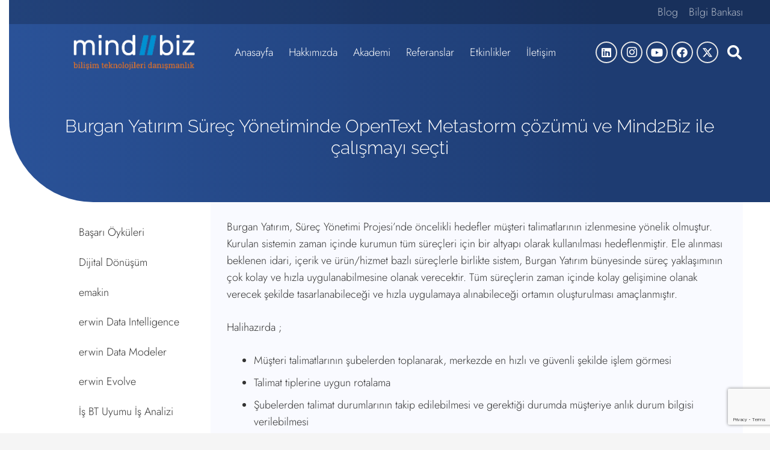

--- FILE ---
content_type: text/html; charset=UTF-8
request_url: https://mind2biz.com.tr/burgan-yatirim-surec-yonetiminde-opentext-metastorm-cozumu-ve-mind2biz-ile-calismayi-secti/
body_size: 14970
content:
<!DOCTYPE HTML>
<html lang="tr">
<head>
	
<meta name="Generator" content="Drupal 8 (https://www.drupal.org)" />
<meta name="MobileOptimized" content="width" />
<meta name="HandheldFriendly" content="true" />
<meta name="MobileOptimized" content="width" />
<meta name="HandheldFriendly" content="true" />
<meta charset="UTF-8">
	<meta name='robots' content='index, follow, max-image-preview:large, max-snippet:-1, max-video-preview:-1' />
<script data-cfasync="false" data-pagespeed-no-defer>
	var gtm4wp_datalayer_name = "dataLayer";
	var dataLayer = dataLayer || [];
</script>
	
	<title>Burgan Yatırım Süreç Yönetiminde OpenText Metastorm çözümü ve Mind2Biz ile çalışmayı seçti - Mind2Biz</title>
	<link rel="canonical" href="https://mind2biz.com.tr/burgan-yatirim-surec-yonetiminde-opentext-metastorm-cozumu-ve-mind2biz-ile-calismayi-secti/" />
	<meta property="og:locale" content="tr_TR" />
	<meta property="og:type" content="article" />
	<meta property="og:title" content="Burgan Yatırım Süreç Yönetiminde OpenText Metastorm çözümü ve Mind2Biz ile çalışmayı seçti - Mind2Biz" />
	<meta property="og:description" content="Burgan Yatırım, Süreç Yönetimi Projesi&#8217;nde öncelikli hedefler müşteri talimatlarının izlenmesine yönelik olmuştur. Kurulan sistemin zaman içinde kurumun tüm süreçleri için bir altyapı olarak kullanılması hedeflenmiştir. Ele alınması beklenen idari, içerik ve ürün/hizmet bazlı süreçlerle birlikte sistem, Burgan Yatırım bünyesinde süreç yaklaşımının çok kolay ve hızla uygulanabilmesine olanak verecektir. Tüm süreçlerin zaman içinde kolay gelişimine olanak..." />
	<meta property="og:url" content="https://mind2biz.com.tr/burgan-yatirim-surec-yonetiminde-opentext-metastorm-cozumu-ve-mind2biz-ile-calismayi-secti/" />
	<meta property="og:site_name" content="Mind2Biz" />
	<meta property="article:publisher" content="https://www.facebook.com/Mind2Biz/" />
	<meta property="article:published_time" content="2013-01-06T21:00:00+00:00" />
	<meta property="article:modified_time" content="2023-08-22T22:27:06+00:00" />
	<meta property="og:image" content="https://mind2biz.com.tr/mogajuf/uploads/2023/08/mind2biz-logo-white-color.png" />
	<meta property="og:image:width" content="862" />
	<meta property="og:image:height" content="247" />
	<meta property="og:image:type" content="image/png" />
	<meta name="author" content="mind2biz" />
	<meta name="twitter:card" content="summary_large_image" />
	<meta name="twitter:creator" content="@mind2biz" />
	<meta name="twitter:site" content="@mind2biz" />
	<meta name="twitter:label1" content="Yazan:" />
	<meta name="twitter:data1" content="mind2biz" />
	<meta name="twitter:label2" content="Tahmini okuma süresi" />
	<meta name="twitter:data2" content="1 dakika" />
	<script type="application/ld+json" class="yoast-schema-graph">{"@context":"https://schema.org","@graph":[{"@type":"Article","@id":"https://mind2biz.com.tr/burgan-yatirim-surec-yonetiminde-opentext-metastorm-cozumu-ve-mind2biz-ile-calismayi-secti/#article","isPartOf":{"@id":"https://mind2biz.com.tr/burgan-yatirim-surec-yonetiminde-opentext-metastorm-cozumu-ve-mind2biz-ile-calismayi-secti/"},"author":{"name":"mind2biz","@id":"https://mind2biz.com.tr/#/schema/person/fd0815316a2ae8534155f0f68bb3a708"},"headline":"Burgan Yatırım Süreç Yönetiminde OpenText Metastorm çözümü ve Mind2Biz ile çalışmayı seçti","datePublished":"2013-01-06T21:00:00+00:00","dateModified":"2023-08-22T22:27:06+00:00","mainEntityOfPage":{"@id":"https://mind2biz.com.tr/burgan-yatirim-surec-yonetiminde-opentext-metastorm-cozumu-ve-mind2biz-ile-calismayi-secti/"},"wordCount":230,"publisher":{"@id":"https://mind2biz.com.tr/#organization"},"articleSection":["Başarı Öyküleri","OpenText eDOCS","sil Haberler"],"inLanguage":"tr"},{"@type":"WebPage","@id":"https://mind2biz.com.tr/burgan-yatirim-surec-yonetiminde-opentext-metastorm-cozumu-ve-mind2biz-ile-calismayi-secti/","url":"https://mind2biz.com.tr/burgan-yatirim-surec-yonetiminde-opentext-metastorm-cozumu-ve-mind2biz-ile-calismayi-secti/","name":"Burgan Yatırım Süreç Yönetiminde OpenText Metastorm çözümü ve Mind2Biz ile çalışmayı seçti - Mind2Biz","isPartOf":{"@id":"https://mind2biz.com.tr/#website"},"datePublished":"2013-01-06T21:00:00+00:00","dateModified":"2023-08-22T22:27:06+00:00","breadcrumb":{"@id":"https://mind2biz.com.tr/burgan-yatirim-surec-yonetiminde-opentext-metastorm-cozumu-ve-mind2biz-ile-calismayi-secti/#breadcrumb"},"inLanguage":"tr","potentialAction":[{"@type":"ReadAction","target":["https://mind2biz.com.tr/burgan-yatirim-surec-yonetiminde-opentext-metastorm-cozumu-ve-mind2biz-ile-calismayi-secti/"]}]},{"@type":"BreadcrumbList","@id":"https://mind2biz.com.tr/burgan-yatirim-surec-yonetiminde-opentext-metastorm-cozumu-ve-mind2biz-ile-calismayi-secti/#breadcrumb","itemListElement":[{"@type":"ListItem","position":1,"name":"Anasayfa","item":"https://mind2biz.com.tr/"},{"@type":"ListItem","position":2,"name":"Blog","item":"https://mind2biz.com.tr/blog/"},{"@type":"ListItem","position":3,"name":"Burgan Yatırım Süreç Yönetiminde OpenText Metastorm çözümü ve Mind2Biz ile çalışmayı seçti"}]},{"@type":"WebSite","@id":"https://mind2biz.com.tr/#website","url":"https://mind2biz.com.tr/","name":"Mind2Biz Bilişim Teknolojileri","description":"","publisher":{"@id":"https://mind2biz.com.tr/#organization"},"potentialAction":[{"@type":"SearchAction","target":{"@type":"EntryPoint","urlTemplate":"https://mind2biz.com.tr/?s={search_term_string}"},"query-input":{"@type":"PropertyValueSpecification","valueRequired":true,"valueName":"search_term_string"}}],"inLanguage":"tr"},{"@type":"Organization","@id":"https://mind2biz.com.tr/#organization","name":"Mind2Biz Bilişim Teknolojileri","url":"https://mind2biz.com.tr/","logo":{"@type":"ImageObject","inLanguage":"tr","@id":"https://mind2biz.com.tr/#/schema/logo/image/","url":"https://mind2biz.com.tr/mogajuf/uploads/2023/08/mind2biz-logo-white-color.png","contentUrl":"https://mind2biz.com.tr/mogajuf/uploads/2023/08/mind2biz-logo-white-color.png","width":862,"height":247,"caption":"Mind2Biz Bilişim Teknolojileri"},"image":{"@id":"https://mind2biz.com.tr/#/schema/logo/image/"},"sameAs":["https://www.facebook.com/Mind2Biz/","https://x.com/mind2biz","https://tr.linkedin.com/company/mind2biz","https://www.instagram.com/mind2biz","https://www.youtube.com/channel/UCvrWm_8IBr3k_57Rn0VVllQ"]},{"@type":"Person","@id":"https://mind2biz.com.tr/#/schema/person/fd0815316a2ae8534155f0f68bb3a708","name":"mind2biz","image":{"@type":"ImageObject","inLanguage":"tr","@id":"https://mind2biz.com.tr/#/schema/person/image/","url":"https://secure.gravatar.com/avatar/0dc41a49dd1fd5c796e64cf46d5e5329cfab5e718d48e01a65862258eb5c7b84?s=96&d=mm&r=g","contentUrl":"https://secure.gravatar.com/avatar/0dc41a49dd1fd5c796e64cf46d5e5329cfab5e718d48e01a65862258eb5c7b84?s=96&d=mm&r=g","caption":"mind2biz"},"sameAs":["http://localhost:8888"]}]}</script>
	
<link rel="alternate" type="application/rss+xml" title="Mind2Biz &raquo; akışı" href="https://mind2biz.com.tr/feed/" />
<link rel="alternate" type="application/rss+xml" title="Mind2Biz &raquo; yorum akışı" href="https://mind2biz.com.tr/comments/feed/" />
<link rel="alternate" title="oEmbed (JSON)" type="application/json+oembed" href="https://mind2biz.com.tr/wp-json/oembed/1.0/embed?url=https%3A%2F%2Fmind2biz.com.tr%2Fburgan-yatirim-surec-yonetiminde-opentext-metastorm-cozumu-ve-mind2biz-ile-calismayi-secti%2F" />
<link rel="alternate" title="oEmbed (XML)" type="text/xml+oembed" href="https://mind2biz.com.tr/wp-json/oembed/1.0/embed?url=https%3A%2F%2Fmind2biz.com.tr%2Fburgan-yatirim-surec-yonetiminde-opentext-metastorm-cozumu-ve-mind2biz-ile-calismayi-secti%2F&#038;format=xml" />
<link rel="canonical" href="https://mind2biz.com.tr/burgan-yatirim-surec-yonetiminde-opentext-metastorm-cozumu-ve-mind2biz-ile-calismayi-secti" />
<meta name="viewport" content="width=device-width, initial-scale=1">
<meta name="SKYPE_TOOLBAR" content="SKYPE_TOOLBAR_PARSER_COMPATIBLE">
<meta name="theme-color" content="#f5f5f5">
<meta property="og:title" content="Burgan Yatırım Süreç Yönetiminde OpenText Metastorm çözümü ve Mind2Biz ile çalışmayı seçti - Mind2Biz">
<meta property="og:url" content="https://mind2biz.com.tr/burgan-yatirim-surec-yonetiminde-opentext-metastorm-cozumu-ve-mind2biz-ile-calismayi-secti">
<meta property="og:locale" content="tr_TR">
<meta property="og:site_name" content="Mind2Biz">
<meta property="og:type" content="article">
<style id='wp-img-auto-sizes-contain-inline-css'>
img:is([sizes=auto i],[sizes^="auto," i]){contain-intrinsic-size:3000px 1500px}
/*# sourceURL=wp-img-auto-sizes-contain-inline-css */
</style>
<link rel='stylesheet' id='wpo_min-header-0-css' href='https://mind2biz.com.tr/mogajuf/cache/wpo-minify/1764788948/assets/wpo-minify-header-7e2e2e0b.min.css' media='all' />
<script></script><link rel="https://api.w.org/" href="https://mind2biz.com.tr/wp-json/" /><link rel="alternate" title="JSON" type="application/json" href="https://mind2biz.com.tr/wp-json/wp/v2/posts/16952" /><link rel="EditURI" type="application/rsd+xml" title="RSD" href="https://mind2biz.com.tr/xmlrpc.php?rsd" />
<link rel='shortlink' href='https://mind2biz.com.tr/?p=16952' />
<script data-cfasync="false" data-pagespeed-no-defer>
	var dataLayer_content = {"pageTitle":"Burgan Yatırım Süreç Yönetiminde OpenText Metastorm çözümü ve Mind2Biz ile çalışmayı seçti - Mind2Biz","pagePostType":"post","pagePostType2":"single-post","pageCategory":["basari-oykuleri","opentext-edocs-ile-kurumsal-icerik-yonetimi","sil-haberler"],"pagePostAuthor":"mind2biz","pagePostDate":"01\/07\/2013","pagePostDateYear":2013,"pagePostDateMonth":1,"pagePostDateDay":7,"pagePostDateDayName":"Pazartesi","pagePostDateHour":0,"pagePostDateMinute":0,"pagePostDateIso":"2013-01-07T00:00:00+03:00","pagePostDateUnix":1357516800,"browserName":"","browserVersion":"","browserEngineName":"","browserEngineVersion":"","osName":"","osVersion":"","deviceType":"bot","deviceManufacturer":"","deviceModel":""};
	dataLayer.push( dataLayer_content );
</script>
<script data-cfasync="false" data-pagespeed-no-defer>
(function(w,d,s,l,i){w[l]=w[l]||[];w[l].push({'gtm.start':
new Date().getTime(),event:'gtm.js'});var f=d.getElementsByTagName(s)[0],
j=d.createElement(s),dl=l!='dataLayer'?'&l='+l:'';j.async=true;j.src=
'//www.googletagmanager.com/gtm.js?id='+i+dl;f.parentNode.insertBefore(j,f);
})(window,document,'script','dataLayer','GTM-KSQD244');
</script>
		<script id="us_add_no_touch">
			if ( ! /Android|webOS|iPhone|iPad|iPod|BlackBerry|IEMobile|Opera Mini/i.test( navigator.userAgent ) ) {
				document.documentElement.classList.add( "no-touch" );
			}
		</script>
				<script id="us_color_scheme_switch_class">
			if ( document.cookie.includes( "us_color_scheme_switch_is_on=true" ) ) {
				document.documentElement.classList.add( "us-color-scheme-on" );
			}
		</script>
		
<link rel="icon" href="https://mind2biz.com.tr/mogajuf/uploads/2023/07/favicon.png" sizes="32x32" />
<link rel="icon" href="https://mind2biz.com.tr/mogajuf/uploads/2023/07/favicon.png" sizes="192x192" />
<link rel="apple-touch-icon" href="https://mind2biz.com.tr/mogajuf/uploads/2023/07/favicon.png" />
<meta name="msapplication-TileImage" content="https://mind2biz.com.tr/mogajuf/uploads/2023/07/favicon.png" />
<script>function setREVStartSize(e){
			//window.requestAnimationFrame(function() {
				window.RSIW = window.RSIW===undefined ? window.innerWidth : window.RSIW;
				window.RSIH = window.RSIH===undefined ? window.innerHeight : window.RSIH;
				try {
					var pw = document.getElementById(e.c).parentNode.offsetWidth,
						newh;
					pw = pw===0 || isNaN(pw) || (e.l=="fullwidth" || e.layout=="fullwidth") ? window.RSIW : pw;
					e.tabw = e.tabw===undefined ? 0 : parseInt(e.tabw);
					e.thumbw = e.thumbw===undefined ? 0 : parseInt(e.thumbw);
					e.tabh = e.tabh===undefined ? 0 : parseInt(e.tabh);
					e.thumbh = e.thumbh===undefined ? 0 : parseInt(e.thumbh);
					e.tabhide = e.tabhide===undefined ? 0 : parseInt(e.tabhide);
					e.thumbhide = e.thumbhide===undefined ? 0 : parseInt(e.thumbhide);
					e.mh = e.mh===undefined || e.mh=="" || e.mh==="auto" ? 0 : parseInt(e.mh,0);
					if(e.layout==="fullscreen" || e.l==="fullscreen")
						newh = Math.max(e.mh,window.RSIH);
					else{
						e.gw = Array.isArray(e.gw) ? e.gw : [e.gw];
						for (var i in e.rl) if (e.gw[i]===undefined || e.gw[i]===0) e.gw[i] = e.gw[i-1];
						e.gh = e.el===undefined || e.el==="" || (Array.isArray(e.el) && e.el.length==0)? e.gh : e.el;
						e.gh = Array.isArray(e.gh) ? e.gh : [e.gh];
						for (var i in e.rl) if (e.gh[i]===undefined || e.gh[i]===0) e.gh[i] = e.gh[i-1];
											
						var nl = new Array(e.rl.length),
							ix = 0,
							sl;
						e.tabw = e.tabhide>=pw ? 0 : e.tabw;
						e.thumbw = e.thumbhide>=pw ? 0 : e.thumbw;
						e.tabh = e.tabhide>=pw ? 0 : e.tabh;
						e.thumbh = e.thumbhide>=pw ? 0 : e.thumbh;
						for (var i in e.rl) nl[i] = e.rl[i]<window.RSIW ? 0 : e.rl[i];
						sl = nl[0];
						for (var i in nl) if (sl>nl[i] && nl[i]>0) { sl = nl[i]; ix=i;}
						var m = pw>(e.gw[ix]+e.tabw+e.thumbw) ? 1 : (pw-(e.tabw+e.thumbw)) / (e.gw[ix]);
						newh =  (e.gh[ix] * m) + (e.tabh + e.thumbh);
					}
					var el = document.getElementById(e.c);
					if (el!==null && el) el.style.height = newh+"px";
					el = document.getElementById(e.c+"_wrapper");
					if (el!==null && el) {
						el.style.height = newh+"px";
						el.style.display = "block";
					}
				} catch(e){
					console.log("Failure at Presize of Slider:" + e)
				}
			//});
		  };</script>
		<style id="wp-custom-css">
			.l-subheader.at_top {
    margin-left: 1.2vw;
}
.w-post-elm.post_date {
    display: none;
}
.mt-30 {
	margin-top:30px;
}
.wpb_column.vc_column_container.home-box-product {
    background: #fff;
    padding: 40px;
}
.wpb_column.vc_column_container.akademi-programlari-box {
    background: #fff;
    border-radius: 10px;
    padding: 40px 0px 50px 20px;
	  margin-top: 20px;
		box-shadow: 0px 3px 0 0 #ededed;
}
.wpb_column.vc_column_container.akademi-programlari-box:hover {
    background: #e8fcff;
	box-shadow: none;
}
.wpb_text_column.akademi-programlari-title {
    font-size: 30px;
    padding-bottom: 10px;
	color: #1f3e76; 
}
.wpb_text_column.akademi-programlar-desc {
    font-size: 18px;
    padding: 10px 50px 0px 0;
		line-height: 26px;
}
.wpb_text_column.akademi-programlar-detail-button {
    font-size: 16px;
    font-weight: 400;
    padding-top: 33px;
    color: #1f3e76;
}
.breadcrumb-page-title {
    font-size: 30px;
    color: #fff;
    font-weight: 300;
}
.header-background-detail-page {
    border-radius: 0 0 0 140px;
    margin-left: 1.2vw;
    background: linear-gradient(90deg, rgba(42,82,152,1) 0%, rgba(30,60,114,1) 78%);
}
.akademi-program-detail-page-intro {
    font-size: 24px;
    font-weight: 300;
    line-height: 28px;
		margin-bottom: 24px;
}
.l-main .widget_nav_menu .menu-item.current-menu-item>a {
    color: #000;
    border-radius: 30px;
		font-weight: 500;
		background: #edf3fe;
}
.menu-item .menu-item-type-post_type:hover {
    border-radius: 30px; 
}
.cf7-smart-grid.has-grid .field>label em {
    /* color: red; */
    display: none;
}
.l-main .widget_nav_menu .menu-item a {
    border-width: none !important;
    border-style: none;
    border-color: none;
}
.l-main .widget_nav_menu .menu {
    border-color: transparent;
}
.no-touch .l-main .widget_nav_menu a:hover {
    background: #edf3fe;
    border-radius: 30px;
}
.content-footer-help-text {
    padding: 20px 0px 30px 10px;
    border-top: 3px solid #2a68f6;
    font-size: 16px;
    font-weight: 500;
    border-width: 6px;
    border-radius: 5px 5px 0px;
}
.content-footer-help-button {
    padding: 30px 30px 30px 20px;
    background: #fff;
    box-shadow: 0 3px 0 #ededed;
    border-radius: 0 0 0 30px;
    margin: 0px 0px 50px 0px;
    font-size: 16px;
    font-weight: 400;
		cursor: pointer;
}
.content-footer-help-button:hover {
    background: #6ce1f8;
		color:#fff;
}
.content-footer-help-button-blog {
    padding: 30px 30px 30px 20px;
    background: #fff;
    box-shadow: 0 3px 0 #ededed;
    border-radius: 0 0 0 30px;
    margin: 0px 0px 50px 0px;
    font-size: 16px;
    font-weight: 400;
		cursor: pointer;
}
.content-footer-help-button-blog:hover {
    background: #6ce1f8;
		color:#fff;
}
.content-footer-help-button-contact {
    padding: 30px 30px 30px 20px;
    background: #fff;
    box-shadow: 0 3px 0 #ededed;
    border-radius: 0 0 0 30px;
    margin: 0px 0px 50px 0px;
    font-size: 16px;
    font-weight: 400;
		cursor: pointer;
}
.content-footer-help-button-contact:hover {
    background: #6ce1f8;
		color:#fff;
}
.program-bilesenleri-button {
    padding: 0px 40px 0px 0px;
}
.program-bilesenleri-button:hover {
    background: #6ce1f8;
		color: #fff;
}
.us-nav-style_3>*, .navstyle_3>.owl-nav button, .us-btn-style_3 {
    width: 245px;
    margin-left: -46px;
}
.content-sidebar-menu {
    width: 250px;
}
.content-widget-area {
	margin: -3vw 0 0 5vw;
}
.content-widget-area-blog-sidebar {
	margin: 2vw 0 0 5vw;
}
button.w-popup-trigger.type_btn.w-btn.us-btn-style_4:hover {
    color: #fff !important;
}
.wpcf7-submit.program-bilesenleri-submit-button {
    background: #1e285a!important;
    border-radius: 0px 15px 0px 15px!important;
    margin: 30px 0 0 0;
}
.no-touch .layout_blog_cards .w-grid-item-h {
    box-shadow: none !important;
    z-index: 4;
    padding: 20px;
}
h2.w-post-elm.post_title.usg_post_title_1.entry-title.color_link_inherit {
    font-size: 24px !important;
    font-weight: 400 !important;
}
.layout_blog_cards .usg_post_image_1 {
    border-radius: 10px;
}
.layout_blog_cards .usg_vwrapper_1 {
    margin-top: 2rem!important;
    padding: 30px 20px 0px 20px;
}
.home-ref-logo .w-post-elm.post_image.usg_post_image_1.stretched {
    filter: grayscale(1);
	opacity: 0.5;
}
.home-ref-logo .owl-dots {
    text-align: left;
}
.home-ref-logo .owl-dot.active span {
    background: #1e285a !important;
}
.g-filters.style_2 .g-filters-item.active {
    background: linear-gradient(90deg,#f28e26,#fd644f);
    color: #fff;
    border-radius: 30px;
}
.no-touch .g-filters.style_2 .g-filters-item:hover {
    background: linear-gradient(90deg,#f28e26,#fd644f);
    color: #fff;
    border-radius: 30px;
}
.program-title {
    color: #1b9dfb;
    font-size: 34px;
		margin: 20px 0px 20px 0px;
		line-height: 36px;
}
.platform-desc {
    font-size: 24px;
    padding: 20px 0px 20px 0px;
    color: #1e285a;
}
.erwin-title-detail {
    color: #1e285a;
    font-size: 24px;
    font-weight: 400;
		margin: 20px 0 20px 0px;
}
.platform-video-carousel {
    box-shadow: 5px 10px 0px 0px rgb(244 245 255);
}
.no-touch .layout_blog_cards .w-grid-item-h {
    background: #fff !important;
}
.event-listing .layout_blog_cards .usg_vwrapper_1 {
    margin-top: 2rem!important;
    padding: 5% 0% 5% 0%!important;
}
.content-widget-area-events {
    margin: 1vw 0 0 1vw;
}
.platform-header-menu {
    position: sticky;
    top: 0;
    background-color: #1e285a;
    z-index: 999;
    font-size: 16px;
    color: #fff;
    padding: 15px 0px 15px 45px;
    border-radius: 1px 27px;
}
.layout_gallery_default .w-grid-item-h {
    background: #fff;
    border-radius: 30px;
}
.l-header.bg_transparent:not(.sticky) .l-subheader.at_middle {
    margin-top: 1vh;
}
.wpb_text_column.whychooseus-title {
    font-size: 24px;
    font-weight: 300;
    margin-top: 20px;
}		</style>
		<noscript><style> .wpb_animate_when_almost_visible { opacity: 1; }</style></noscript>		<style id="us-icon-fonts">@font-face{font-display:block;font-style:normal;font-family:"fontawesome";font-weight:900;src:url("https://mind2biz.com.tr/jofojam/fonts/fa-solid-900.woff2?ver=8.35.2") format("woff2")}.fas{font-family:"fontawesome";font-weight:900}@font-face{font-display:block;font-style:normal;font-family:"fontawesome";font-weight:400;src:url("https://mind2biz.com.tr/jofojam/fonts/fa-regular-400.woff2?ver=8.35.2") format("woff2")}.far{font-family:"fontawesome";font-weight:400}@font-face{font-display:block;font-style:normal;font-family:"Font Awesome 5 Brands";font-weight:400;src:url("https://mind2biz.com.tr/jofojam/fonts/fa-brands-400.woff2?ver=8.35.2") format("woff2")}.fab{font-family:"Font Awesome 5 Brands";font-weight:400}@font-face{font-display:block;font-style:normal;font-family:"Material Icons";font-weight:400;src:url("https://mind2biz.com.tr/jofojam/fonts/material-icons.woff2?ver=8.35.2") format("woff2")}.material-icons{font-family:"Material Icons";font-weight:400}</style>
				<style id="us-current-header-css"> .l-subheader.at_top,.l-subheader.at_top .w-dropdown-list,.l-subheader.at_top .type_mobile .w-nav-list.level_1{background:var(--color-header-top-bg-grad,var(--color-header-top-bg) );color:var(--color-header-top-text)}.no-touch .l-subheader.at_top a:hover,.no-touch .l-header.bg_transparent .l-subheader.at_top .w-dropdown.opened a:hover{color:var(--color-header-top-text-hover)}.l-header.bg_transparent:not(.sticky) .l-subheader.at_top{background:var(--color-header-top-transparent-bg);color:var(--color-header-top-transparent-text)}.no-touch .l-header.bg_transparent:not(.sticky) .at_top .w-cart-link:hover,.no-touch .l-header.bg_transparent:not(.sticky) .at_top .w-text a:hover,.no-touch .l-header.bg_transparent:not(.sticky) .at_top .w-html a:hover,.no-touch .l-header.bg_transparent:not(.sticky) .at_top .w-nav>a:hover,.no-touch .l-header.bg_transparent:not(.sticky) .at_top .w-menu a:hover,.no-touch .l-header.bg_transparent:not(.sticky) .at_top .w-search>a:hover,.no-touch .l-header.bg_transparent:not(.sticky) .at_top .w-socials.color_text a:hover,.no-touch .l-header.bg_transparent:not(.sticky) .at_top .w-socials.color_link a:hover,.no-touch .l-header.bg_transparent:not(.sticky) .at_top .w-dropdown a:hover,.no-touch .l-header.bg_transparent:not(.sticky) .at_top .type_desktop .menu-item.level_1:hover>a{color:var(--color-header-top-transparent-text-hover)}.l-subheader.at_middle,.l-subheader.at_middle .w-dropdown-list,.l-subheader.at_middle .type_mobile .w-nav-list.level_1{background:var(--color-header-middle-bg);color:var(--color-header-middle-text)}.no-touch .l-subheader.at_middle a:hover,.no-touch .l-header.bg_transparent .l-subheader.at_middle .w-dropdown.opened a:hover{color:var(--color-header-middle-text-hover)}.l-header.bg_transparent:not(.sticky) .l-subheader.at_middle{background:var(--color-header-transparent-bg);color:var(--color-header-transparent-text)}.no-touch .l-header.bg_transparent:not(.sticky) .at_middle .w-cart-link:hover,.no-touch .l-header.bg_transparent:not(.sticky) .at_middle .w-text a:hover,.no-touch .l-header.bg_transparent:not(.sticky) .at_middle .w-html a:hover,.no-touch .l-header.bg_transparent:not(.sticky) .at_middle .w-nav>a:hover,.no-touch .l-header.bg_transparent:not(.sticky) .at_middle .w-menu a:hover,.no-touch .l-header.bg_transparent:not(.sticky) .at_middle .w-search>a:hover,.no-touch .l-header.bg_transparent:not(.sticky) .at_middle .w-socials.color_text a:hover,.no-touch .l-header.bg_transparent:not(.sticky) .at_middle .w-socials.color_link a:hover,.no-touch .l-header.bg_transparent:not(.sticky) .at_middle .w-dropdown a:hover,.no-touch .l-header.bg_transparent:not(.sticky) .at_middle .type_desktop .menu-item.level_1:hover>a{color:var(--color-header-transparent-text-hover)}.header_ver .l-header{background:var(--color-header-middle-bg);color:var(--color-header-middle-text)}@media (min-width:1381px){.hidden_for_default{display:none!important}.l-subheader.at_bottom{display:none}.l-header{position:relative;z-index:111;width:100%}.l-subheader{margin:0 auto}.l-subheader.width_full{padding-left:1.5rem;padding-right:1.5rem}.l-subheader-h{display:flex;align-items:center;position:relative;margin:0 auto;max-width:var(--site-content-width,1200px);height:inherit}.w-header-show{display:none}.l-header.pos_fixed{position:fixed;left:0}.l-header.pos_fixed:not(.notransition) .l-subheader{transition-property:transform,background,box-shadow,line-height,height;transition-duration:.3s;transition-timing-function:cubic-bezier(.78,.13,.15,.86)}.headerinpos_bottom.sticky_first_section .l-header.pos_fixed{position:fixed!important}.header_hor .l-header.sticky_auto_hide{transition:transform .3s cubic-bezier(.78,.13,.15,.86) .1s}.header_hor .l-header.sticky_auto_hide.down{transform:translateY(-110%)}.l-header.bg_transparent:not(.sticky) .l-subheader{box-shadow:none!important;background:none}.l-header.bg_transparent~.l-main .l-section.width_full.height_auto:first-of-type>.l-section-h{padding-top:0!important;padding-bottom:0!important}.l-header.pos_static.bg_transparent{position:absolute;left:0}.l-subheader.width_full .l-subheader-h{max-width:none!important}.l-header.shadow_thin .l-subheader.at_middle,.l-header.shadow_thin .l-subheader.at_bottom{box-shadow:0 1px 0 rgba(0,0,0,0.08)}.l-header.shadow_wide .l-subheader.at_middle,.l-header.shadow_wide .l-subheader.at_bottom{box-shadow:0 3px 5px -1px rgba(0,0,0,0.1),0 2px 1px -1px rgba(0,0,0,0.05)}.header_hor .l-subheader-cell>.w-cart{margin-left:0;margin-right:0}:root{--header-height:120px;--header-sticky-height:100px}.l-header:before{content:'120'}.l-header.sticky:before{content:'100'}.l-subheader.at_top{line-height:40px;height:40px}.l-header.sticky .l-subheader.at_top{line-height:40px;height:40px}.l-subheader.at_middle{line-height:80px;height:80px}.l-header.sticky .l-subheader.at_middle{line-height:60px;height:60px}.l-subheader.at_bottom{line-height:50px;height:50px}.l-header.sticky .l-subheader.at_bottom{line-height:50px;height:50px}.headerinpos_above .l-header.pos_fixed{overflow:hidden;transition:transform 0.3s;transform:translate3d(0,-100%,0)}.headerinpos_above .l-header.pos_fixed.sticky{overflow:visible;transform:none}.headerinpos_above .l-header.pos_fixed~.l-section>.l-section-h,.headerinpos_above .l-header.pos_fixed~.l-main .l-section:first-of-type>.l-section-h{padding-top:0!important}.headerinpos_below .l-header.pos_fixed:not(.sticky){position:absolute;top:100%}.headerinpos_below .l-header.pos_fixed~.l-main>.l-section:first-of-type>.l-section-h{padding-top:0!important}.headerinpos_below .l-header.pos_fixed~.l-main .l-section.full_height:nth-of-type(2){min-height:100vh}.headerinpos_below .l-header.pos_fixed~.l-main>.l-section:nth-of-type(2)>.l-section-h{padding-top:var(--header-height)}.headerinpos_bottom .l-header.pos_fixed:not(.sticky){position:absolute;top:100vh}.headerinpos_bottom .l-header.pos_fixed~.l-main>.l-section:first-of-type>.l-section-h{padding-top:0!important}.headerinpos_bottom .l-header.pos_fixed~.l-main>.l-section:first-of-type>.l-section-h{padding-bottom:var(--header-height)}.headerinpos_bottom .l-header.pos_fixed.bg_transparent~.l-main .l-section.valign_center:not(.height_auto):first-of-type>.l-section-h{top:calc( var(--header-height) / 2 )}.headerinpos_bottom .l-header.pos_fixed:not(.sticky) .w-cart-dropdown,.headerinpos_bottom .l-header.pos_fixed:not(.sticky) .w-nav.type_desktop .w-nav-list.level_2{bottom:100%;transform-origin:0 100%}.headerinpos_bottom .l-header.pos_fixed:not(.sticky) .w-nav.type_mobile.m_layout_dropdown .w-nav-list.level_1{top:auto;bottom:100%;box-shadow:var(--box-shadow-up)}.headerinpos_bottom .l-header.pos_fixed:not(.sticky) .w-nav.type_desktop .w-nav-list.level_3,.headerinpos_bottom .l-header.pos_fixed:not(.sticky) .w-nav.type_desktop .w-nav-list.level_4{top:auto;bottom:0;transform-origin:0 100%}.headerinpos_bottom .l-header.pos_fixed:not(.sticky) .w-dropdown-list{top:auto;bottom:-0.4em;padding-top:0.4em;padding-bottom:2.4em}.admin-bar .l-header.pos_static.bg_solid~.l-main .l-section.full_height:first-of-type{min-height:calc( 100vh - var(--header-height) - 32px )}.admin-bar .l-header.pos_fixed:not(.sticky_auto_hide)~.l-main .l-section.full_height:not(:first-of-type){min-height:calc( 100vh - var(--header-sticky-height) - 32px )}.admin-bar.headerinpos_below .l-header.pos_fixed~.l-main .l-section.full_height:nth-of-type(2){min-height:calc(100vh - 32px)}}@media (min-width:1025px) and (max-width:1380px){.hidden_for_laptops{display:none!important}.l-subheader.at_bottom{display:none}.l-header{position:relative;z-index:111;width:100%}.l-subheader{margin:0 auto}.l-subheader.width_full{padding-left:1.5rem;padding-right:1.5rem}.l-subheader-h{display:flex;align-items:center;position:relative;margin:0 auto;max-width:var(--site-content-width,1200px);height:inherit}.w-header-show{display:none}.l-header.pos_fixed{position:fixed;left:0}.l-header.pos_fixed:not(.notransition) .l-subheader{transition-property:transform,background,box-shadow,line-height,height;transition-duration:.3s;transition-timing-function:cubic-bezier(.78,.13,.15,.86)}.headerinpos_bottom.sticky_first_section .l-header.pos_fixed{position:fixed!important}.header_hor .l-header.sticky_auto_hide{transition:transform .3s cubic-bezier(.78,.13,.15,.86) .1s}.header_hor .l-header.sticky_auto_hide.down{transform:translateY(-110%)}.l-header.bg_transparent:not(.sticky) .l-subheader{box-shadow:none!important;background:none}.l-header.bg_transparent~.l-main .l-section.width_full.height_auto:first-of-type>.l-section-h{padding-top:0!important;padding-bottom:0!important}.l-header.pos_static.bg_transparent{position:absolute;left:0}.l-subheader.width_full .l-subheader-h{max-width:none!important}.l-header.shadow_thin .l-subheader.at_middle,.l-header.shadow_thin .l-subheader.at_bottom{box-shadow:0 1px 0 rgba(0,0,0,0.08)}.l-header.shadow_wide .l-subheader.at_middle,.l-header.shadow_wide .l-subheader.at_bottom{box-shadow:0 3px 5px -1px rgba(0,0,0,0.1),0 2px 1px -1px rgba(0,0,0,0.05)}.header_hor .l-subheader-cell>.w-cart{margin-left:0;margin-right:0}:root{--header-height:120px;--header-sticky-height:100px}.l-header:before{content:'120'}.l-header.sticky:before{content:'100'}.l-subheader.at_top{line-height:40px;height:40px}.l-header.sticky .l-subheader.at_top{line-height:40px;height:40px}.l-subheader.at_middle{line-height:80px;height:80px}.l-header.sticky .l-subheader.at_middle{line-height:60px;height:60px}.l-subheader.at_bottom{line-height:50px;height:50px}.l-header.sticky .l-subheader.at_bottom{line-height:50px;height:50px}.headerinpos_above .l-header.pos_fixed{overflow:hidden;transition:transform 0.3s;transform:translate3d(0,-100%,0)}.headerinpos_above .l-header.pos_fixed.sticky{overflow:visible;transform:none}.headerinpos_above .l-header.pos_fixed~.l-section>.l-section-h,.headerinpos_above .l-header.pos_fixed~.l-main .l-section:first-of-type>.l-section-h{padding-top:0!important}.headerinpos_below .l-header.pos_fixed:not(.sticky){position:absolute;top:100%}.headerinpos_below .l-header.pos_fixed~.l-main>.l-section:first-of-type>.l-section-h{padding-top:0!important}.headerinpos_below .l-header.pos_fixed~.l-main .l-section.full_height:nth-of-type(2){min-height:100vh}.headerinpos_below .l-header.pos_fixed~.l-main>.l-section:nth-of-type(2)>.l-section-h{padding-top:var(--header-height)}.headerinpos_bottom .l-header.pos_fixed:not(.sticky){position:absolute;top:100vh}.headerinpos_bottom .l-header.pos_fixed~.l-main>.l-section:first-of-type>.l-section-h{padding-top:0!important}.headerinpos_bottom .l-header.pos_fixed~.l-main>.l-section:first-of-type>.l-section-h{padding-bottom:var(--header-height)}.headerinpos_bottom .l-header.pos_fixed.bg_transparent~.l-main .l-section.valign_center:not(.height_auto):first-of-type>.l-section-h{top:calc( var(--header-height) / 2 )}.headerinpos_bottom .l-header.pos_fixed:not(.sticky) .w-cart-dropdown,.headerinpos_bottom .l-header.pos_fixed:not(.sticky) .w-nav.type_desktop .w-nav-list.level_2{bottom:100%;transform-origin:0 100%}.headerinpos_bottom .l-header.pos_fixed:not(.sticky) .w-nav.type_mobile.m_layout_dropdown .w-nav-list.level_1{top:auto;bottom:100%;box-shadow:var(--box-shadow-up)}.headerinpos_bottom .l-header.pos_fixed:not(.sticky) .w-nav.type_desktop .w-nav-list.level_3,.headerinpos_bottom .l-header.pos_fixed:not(.sticky) .w-nav.type_desktop .w-nav-list.level_4{top:auto;bottom:0;transform-origin:0 100%}.headerinpos_bottom .l-header.pos_fixed:not(.sticky) .w-dropdown-list{top:auto;bottom:-0.4em;padding-top:0.4em;padding-bottom:2.4em}.admin-bar .l-header.pos_static.bg_solid~.l-main .l-section.full_height:first-of-type{min-height:calc( 100vh - var(--header-height) - 32px )}.admin-bar .l-header.pos_fixed:not(.sticky_auto_hide)~.l-main .l-section.full_height:not(:first-of-type){min-height:calc( 100vh - var(--header-sticky-height) - 32px )}.admin-bar.headerinpos_below .l-header.pos_fixed~.l-main .l-section.full_height:nth-of-type(2){min-height:calc(100vh - 32px)}}@media (min-width:601px) and (max-width:1024px){.hidden_for_tablets{display:none!important}.l-subheader.at_bottom{display:none}.l-header{position:relative;z-index:111;width:100%}.l-subheader{margin:0 auto}.l-subheader.width_full{padding-left:1.5rem;padding-right:1.5rem}.l-subheader-h{display:flex;align-items:center;position:relative;margin:0 auto;max-width:var(--site-content-width,1200px);height:inherit}.w-header-show{display:none}.l-header.pos_fixed{position:fixed;left:0}.l-header.pos_fixed:not(.notransition) .l-subheader{transition-property:transform,background,box-shadow,line-height,height;transition-duration:.3s;transition-timing-function:cubic-bezier(.78,.13,.15,.86)}.headerinpos_bottom.sticky_first_section .l-header.pos_fixed{position:fixed!important}.header_hor .l-header.sticky_auto_hide{transition:transform .3s cubic-bezier(.78,.13,.15,.86) .1s}.header_hor .l-header.sticky_auto_hide.down{transform:translateY(-110%)}.l-header.bg_transparent:not(.sticky) .l-subheader{box-shadow:none!important;background:none}.l-header.bg_transparent~.l-main .l-section.width_full.height_auto:first-of-type>.l-section-h{padding-top:0!important;padding-bottom:0!important}.l-header.pos_static.bg_transparent{position:absolute;left:0}.l-subheader.width_full .l-subheader-h{max-width:none!important}.l-header.shadow_thin .l-subheader.at_middle,.l-header.shadow_thin .l-subheader.at_bottom{box-shadow:0 1px 0 rgba(0,0,0,0.08)}.l-header.shadow_wide .l-subheader.at_middle,.l-header.shadow_wide .l-subheader.at_bottom{box-shadow:0 3px 5px -1px rgba(0,0,0,0.1),0 2px 1px -1px rgba(0,0,0,0.05)}.header_hor .l-subheader-cell>.w-cart{margin-left:0;margin-right:0}:root{--header-height:90px;--header-sticky-height:100px}.l-header:before{content:'90'}.l-header.sticky:before{content:'100'}.l-subheader.at_top{line-height:40px;height:40px}.l-header.sticky .l-subheader.at_top{line-height:40px;height:40px}.l-subheader.at_middle{line-height:50px;height:50px}.l-header.sticky .l-subheader.at_middle{line-height:60px;height:60px}.l-subheader.at_bottom{line-height:50px;height:50px}.l-header.sticky .l-subheader.at_bottom{line-height:50px;height:50px}}@media (max-width:600px){.hidden_for_mobiles{display:none!important}.l-subheader.at_bottom{display:none}.l-header{position:relative;z-index:111;width:100%}.l-subheader{margin:0 auto}.l-subheader.width_full{padding-left:1.5rem;padding-right:1.5rem}.l-subheader-h{display:flex;align-items:center;position:relative;margin:0 auto;max-width:var(--site-content-width,1200px);height:inherit}.w-header-show{display:none}.l-header.pos_fixed{position:fixed;left:0}.l-header.pos_fixed:not(.notransition) .l-subheader{transition-property:transform,background,box-shadow,line-height,height;transition-duration:.3s;transition-timing-function:cubic-bezier(.78,.13,.15,.86)}.headerinpos_bottom.sticky_first_section .l-header.pos_fixed{position:fixed!important}.header_hor .l-header.sticky_auto_hide{transition:transform .3s cubic-bezier(.78,.13,.15,.86) .1s}.header_hor .l-header.sticky_auto_hide.down{transform:translateY(-110%)}.l-header.bg_transparent:not(.sticky) .l-subheader{box-shadow:none!important;background:none}.l-header.bg_transparent~.l-main .l-section.width_full.height_auto:first-of-type>.l-section-h{padding-top:0!important;padding-bottom:0!important}.l-header.pos_static.bg_transparent{position:absolute;left:0}.l-subheader.width_full .l-subheader-h{max-width:none!important}.l-header.shadow_thin .l-subheader.at_middle,.l-header.shadow_thin .l-subheader.at_bottom{box-shadow:0 1px 0 rgba(0,0,0,0.08)}.l-header.shadow_wide .l-subheader.at_middle,.l-header.shadow_wide .l-subheader.at_bottom{box-shadow:0 3px 5px -1px rgba(0,0,0,0.1),0 2px 1px -1px rgba(0,0,0,0.05)}.header_hor .l-subheader-cell>.w-cart{margin-left:0;margin-right:0}:root{--header-height:90px;--header-sticky-height:100px}.l-header:before{content:'90'}.l-header.sticky:before{content:'100'}.l-subheader.at_top{line-height:40px;height:40px}.l-header.sticky .l-subheader.at_top{line-height:40px;height:40px}.l-subheader.at_middle{line-height:50px;height:50px}.l-header.sticky .l-subheader.at_middle{line-height:60px;height:60px}.l-subheader.at_bottom{line-height:50px;height:50px}.l-header.sticky .l-subheader.at_bottom{line-height:50px;height:50px}}@media (min-width:1381px){.ush_image_1{height:58px!important}.l-header.sticky .ush_image_1{height:58px!important}}@media (min-width:1025px) and (max-width:1380px){.ush_image_1{height:58px!important}.l-header.sticky .ush_image_1{height:58px!important}}@media (min-width:601px) and (max-width:1024px){.ush_image_1{height:30px!important}.l-header.sticky .ush_image_1{height:25px!important}}@media (max-width:600px){.ush_image_1{height:30px!important}.l-header.sticky .ush_image_1{height:20px!important}}@media (min-width:1381px){.ush_image_2{height:58px!important}.l-header.sticky .ush_image_2{height:58px!important}}@media (min-width:1025px) and (max-width:1380px){.ush_image_2{height:58px!important}.l-header.sticky .ush_image_2{height:58px!important}}@media (min-width:601px) and (max-width:1024px){.ush_image_2{height:30px!important}.l-header.sticky .ush_image_2{height:25px!important}}@media (max-width:600px){.ush_image_2{height:30px!important}.l-header.sticky .ush_image_2{height:20px!important}}.header_hor .ush_menu_1.type_desktop .menu-item.level_1>a:not(.w-btn){padding-left:13px;padding-right:13px}.header_hor .ush_menu_1.type_desktop .menu-item.level_1>a.w-btn{margin-left:13px;margin-right:13px}.header_hor .ush_menu_1.type_desktop.align-edges>.w-nav-list.level_1{margin-left:-13px;margin-right:-13px}.header_ver .ush_menu_1.type_desktop .menu-item.level_1>a:not(.w-btn){padding-top:13px;padding-bottom:13px}.header_ver .ush_menu_1.type_desktop .menu-item.level_1>a.w-btn{margin-top:13px;margin-bottom:13px}.ush_menu_1.type_desktop .menu-item:not(.level_1){font-size:1rem}.ush_menu_1.type_mobile .w-nav-anchor.level_1,.ush_menu_1.type_mobile .w-nav-anchor.level_1 + .w-nav-arrow{font-size:1.1rem}.ush_menu_1.type_mobile .w-nav-anchor:not(.level_1),.ush_menu_1.type_mobile .w-nav-anchor:not(.level_1) + .w-nav-arrow{font-size:0.9rem}@media (min-width:1381px){.ush_menu_1 .w-nav-icon{font-size:36px}}@media (min-width:1025px) and (max-width:1380px){.ush_menu_1 .w-nav-icon{font-size:32px}}@media (min-width:601px) and (max-width:1024px){.ush_menu_1 .w-nav-icon{font-size:28px}}@media (max-width:600px){.ush_menu_1 .w-nav-icon{font-size:24px}}.ush_menu_1 .w-nav-icon>div{border-width:3px}@media screen and (max-width:899px){.w-nav.ush_menu_1>.w-nav-list.level_1{display:none}.ush_menu_1 .w-nav-control{display:block}}.ush_menu_1 .w-nav-item.level_1>a:not(.w-btn):focus,.no-touch .ush_menu_1 .w-nav-item.level_1.opened>a:not(.w-btn),.no-touch .ush_menu_1 .w-nav-item.level_1:hover>a:not(.w-btn){background:transparent;color:var(--color-header-middle-text-hover)}.ush_menu_1 .w-nav-item.level_1.current-menu-item>a:not(.w-btn),.ush_menu_1 .w-nav-item.level_1.current-menu-ancestor>a:not(.w-btn),.ush_menu_1 .w-nav-item.level_1.current-page-ancestor>a:not(.w-btn){background:transparent;color:var(--color-header-middle-text-hover)}.l-header.bg_transparent:not(.sticky) .ush_menu_1.type_desktop .w-nav-item.level_1.current-menu-item>a:not(.w-btn),.l-header.bg_transparent:not(.sticky) .ush_menu_1.type_desktop .w-nav-item.level_1.current-menu-ancestor>a:not(.w-btn),.l-header.bg_transparent:not(.sticky) .ush_menu_1.type_desktop .w-nav-item.level_1.current-page-ancestor>a:not(.w-btn){background:transparent;color:var(--color-header-transparent-text-hover)}.ush_menu_1 .w-nav-list:not(.level_1){background:var(--color-header-middle-bg);color:var(--color-header-middle-text)}.no-touch .ush_menu_1 .w-nav-item:not(.level_1)>a:focus,.no-touch .ush_menu_1 .w-nav-item:not(.level_1):hover>a{background:transparent;color:var(--color-header-middle-text-hover)}.ush_menu_1 .w-nav-item:not(.level_1).current-menu-item>a,.ush_menu_1 .w-nav-item:not(.level_1).current-menu-ancestor>a,.ush_menu_1 .w-nav-item:not(.level_1).current-page-ancestor>a{background:transparent;color:var(--color-header-middle-text-hover)}.header_hor .ush_additional_menu_1 .menu{margin:0 -0.5rem}.header_hor .ush_additional_menu_1.spread .menu{width:calc(100% + 0.5rem + 0.5rem)}.header_hor .ush_additional_menu_1 .menu-item{padding:0 0.5rem}.header_ver .ush_additional_menu_1 .menu-item{padding:0.5rem 0}@media (min-width:1381px){.ush_search_1.layout_simple{max-width:300px}.ush_search_1.layout_modern.active{width:300px}.ush_search_1{font-size:24px}}@media (min-width:1025px) and (max-width:1380px){.ush_search_1.layout_simple{max-width:250px}.ush_search_1.layout_modern.active{width:250px}.ush_search_1{font-size:24px}}@media (min-width:601px) and (max-width:1024px){.ush_search_1.layout_simple{max-width:200px}.ush_search_1.layout_modern.active{width:200px}.ush_search_1{font-size:22px}}@media (max-width:600px){.ush_search_1{font-size:20px}}.ush_socials_1 .w-socials-list{margin:-3px}.ush_socials_1 .w-socials-item{padding:3px}.ush_image_1{padding-left:6vw!important}.ush_search_1{font-size:24px!important;line-height:24px!important;font-weight:300!important}</style>
		<style id="us-design-options-css">.us_custom_4abe7347{background:#f9faff!important}.us_custom_1b0b1005{margin-left:9rem!important;margin-right:9rem!important}.us_custom_c5787b44{width:70%!important}.us_custom_63a31283{color:#000000!important;text-align:left!important;font-size:14px!important}.us_custom_b4c0c321{margin-top:20px!important;margin-bottom:20px!important}.us_custom_72fc42ef{margin-top:50px!important}.us_custom_eb849559{text-align:center!important}.us_custom_12a0f7a4{margin-top:70px!important}@media (min-width:1025px) and (max-width:1380px){.us_custom_1b0b1005{margin-left:9rem!important;margin-right:9rem!important}}@media (min-width:601px) and (max-width:1024px){.us_custom_1b0b1005{margin-left:1rem!important;margin-right:1rem!important}}@media (max-width:600px){.us_custom_1b0b1005{margin-left:1rem!important;margin-right:1rem!important}}</style><style id='global-styles-inline-css'>
:root{--wp--preset--aspect-ratio--square: 1;--wp--preset--aspect-ratio--4-3: 4/3;--wp--preset--aspect-ratio--3-4: 3/4;--wp--preset--aspect-ratio--3-2: 3/2;--wp--preset--aspect-ratio--2-3: 2/3;--wp--preset--aspect-ratio--16-9: 16/9;--wp--preset--aspect-ratio--9-16: 9/16;--wp--preset--color--black: #000000;--wp--preset--color--cyan-bluish-gray: #abb8c3;--wp--preset--color--white: #ffffff;--wp--preset--color--pale-pink: #f78da7;--wp--preset--color--vivid-red: #cf2e2e;--wp--preset--color--luminous-vivid-orange: #ff6900;--wp--preset--color--luminous-vivid-amber: #fcb900;--wp--preset--color--light-green-cyan: #7bdcb5;--wp--preset--color--vivid-green-cyan: #00d084;--wp--preset--color--pale-cyan-blue: #8ed1fc;--wp--preset--color--vivid-cyan-blue: #0693e3;--wp--preset--color--vivid-purple: #9b51e0;--wp--preset--gradient--vivid-cyan-blue-to-vivid-purple: linear-gradient(135deg,rgb(6,147,227) 0%,rgb(155,81,224) 100%);--wp--preset--gradient--light-green-cyan-to-vivid-green-cyan: linear-gradient(135deg,rgb(122,220,180) 0%,rgb(0,208,130) 100%);--wp--preset--gradient--luminous-vivid-amber-to-luminous-vivid-orange: linear-gradient(135deg,rgb(252,185,0) 0%,rgb(255,105,0) 100%);--wp--preset--gradient--luminous-vivid-orange-to-vivid-red: linear-gradient(135deg,rgb(255,105,0) 0%,rgb(207,46,46) 100%);--wp--preset--gradient--very-light-gray-to-cyan-bluish-gray: linear-gradient(135deg,rgb(238,238,238) 0%,rgb(169,184,195) 100%);--wp--preset--gradient--cool-to-warm-spectrum: linear-gradient(135deg,rgb(74,234,220) 0%,rgb(151,120,209) 20%,rgb(207,42,186) 40%,rgb(238,44,130) 60%,rgb(251,105,98) 80%,rgb(254,248,76) 100%);--wp--preset--gradient--blush-light-purple: linear-gradient(135deg,rgb(255,206,236) 0%,rgb(152,150,240) 100%);--wp--preset--gradient--blush-bordeaux: linear-gradient(135deg,rgb(254,205,165) 0%,rgb(254,45,45) 50%,rgb(107,0,62) 100%);--wp--preset--gradient--luminous-dusk: linear-gradient(135deg,rgb(255,203,112) 0%,rgb(199,81,192) 50%,rgb(65,88,208) 100%);--wp--preset--gradient--pale-ocean: linear-gradient(135deg,rgb(255,245,203) 0%,rgb(182,227,212) 50%,rgb(51,167,181) 100%);--wp--preset--gradient--electric-grass: linear-gradient(135deg,rgb(202,248,128) 0%,rgb(113,206,126) 100%);--wp--preset--gradient--midnight: linear-gradient(135deg,rgb(2,3,129) 0%,rgb(40,116,252) 100%);--wp--preset--font-size--small: 13px;--wp--preset--font-size--medium: 20px;--wp--preset--font-size--large: 36px;--wp--preset--font-size--x-large: 42px;--wp--preset--spacing--20: 0.44rem;--wp--preset--spacing--30: 0.67rem;--wp--preset--spacing--40: 1rem;--wp--preset--spacing--50: 1.5rem;--wp--preset--spacing--60: 2.25rem;--wp--preset--spacing--70: 3.38rem;--wp--preset--spacing--80: 5.06rem;--wp--preset--shadow--natural: 6px 6px 9px rgba(0, 0, 0, 0.2);--wp--preset--shadow--deep: 12px 12px 50px rgba(0, 0, 0, 0.4);--wp--preset--shadow--sharp: 6px 6px 0px rgba(0, 0, 0, 0.2);--wp--preset--shadow--outlined: 6px 6px 0px -3px rgb(255, 255, 255), 6px 6px rgb(0, 0, 0);--wp--preset--shadow--crisp: 6px 6px 0px rgb(0, 0, 0);}:where(.is-layout-flex){gap: 0.5em;}:where(.is-layout-grid){gap: 0.5em;}body .is-layout-flex{display: flex;}.is-layout-flex{flex-wrap: wrap;align-items: center;}.is-layout-flex > :is(*, div){margin: 0;}body .is-layout-grid{display: grid;}.is-layout-grid > :is(*, div){margin: 0;}:where(.wp-block-columns.is-layout-flex){gap: 2em;}:where(.wp-block-columns.is-layout-grid){gap: 2em;}:where(.wp-block-post-template.is-layout-flex){gap: 1.25em;}:where(.wp-block-post-template.is-layout-grid){gap: 1.25em;}.has-black-color{color: var(--wp--preset--color--black) !important;}.has-cyan-bluish-gray-color{color: var(--wp--preset--color--cyan-bluish-gray) !important;}.has-white-color{color: var(--wp--preset--color--white) !important;}.has-pale-pink-color{color: var(--wp--preset--color--pale-pink) !important;}.has-vivid-red-color{color: var(--wp--preset--color--vivid-red) !important;}.has-luminous-vivid-orange-color{color: var(--wp--preset--color--luminous-vivid-orange) !important;}.has-luminous-vivid-amber-color{color: var(--wp--preset--color--luminous-vivid-amber) !important;}.has-light-green-cyan-color{color: var(--wp--preset--color--light-green-cyan) !important;}.has-vivid-green-cyan-color{color: var(--wp--preset--color--vivid-green-cyan) !important;}.has-pale-cyan-blue-color{color: var(--wp--preset--color--pale-cyan-blue) !important;}.has-vivid-cyan-blue-color{color: var(--wp--preset--color--vivid-cyan-blue) !important;}.has-vivid-purple-color{color: var(--wp--preset--color--vivid-purple) !important;}.has-black-background-color{background-color: var(--wp--preset--color--black) !important;}.has-cyan-bluish-gray-background-color{background-color: var(--wp--preset--color--cyan-bluish-gray) !important;}.has-white-background-color{background-color: var(--wp--preset--color--white) !important;}.has-pale-pink-background-color{background-color: var(--wp--preset--color--pale-pink) !important;}.has-vivid-red-background-color{background-color: var(--wp--preset--color--vivid-red) !important;}.has-luminous-vivid-orange-background-color{background-color: var(--wp--preset--color--luminous-vivid-orange) !important;}.has-luminous-vivid-amber-background-color{background-color: var(--wp--preset--color--luminous-vivid-amber) !important;}.has-light-green-cyan-background-color{background-color: var(--wp--preset--color--light-green-cyan) !important;}.has-vivid-green-cyan-background-color{background-color: var(--wp--preset--color--vivid-green-cyan) !important;}.has-pale-cyan-blue-background-color{background-color: var(--wp--preset--color--pale-cyan-blue) !important;}.has-vivid-cyan-blue-background-color{background-color: var(--wp--preset--color--vivid-cyan-blue) !important;}.has-vivid-purple-background-color{background-color: var(--wp--preset--color--vivid-purple) !important;}.has-black-border-color{border-color: var(--wp--preset--color--black) !important;}.has-cyan-bluish-gray-border-color{border-color: var(--wp--preset--color--cyan-bluish-gray) !important;}.has-white-border-color{border-color: var(--wp--preset--color--white) !important;}.has-pale-pink-border-color{border-color: var(--wp--preset--color--pale-pink) !important;}.has-vivid-red-border-color{border-color: var(--wp--preset--color--vivid-red) !important;}.has-luminous-vivid-orange-border-color{border-color: var(--wp--preset--color--luminous-vivid-orange) !important;}.has-luminous-vivid-amber-border-color{border-color: var(--wp--preset--color--luminous-vivid-amber) !important;}.has-light-green-cyan-border-color{border-color: var(--wp--preset--color--light-green-cyan) !important;}.has-vivid-green-cyan-border-color{border-color: var(--wp--preset--color--vivid-green-cyan) !important;}.has-pale-cyan-blue-border-color{border-color: var(--wp--preset--color--pale-cyan-blue) !important;}.has-vivid-cyan-blue-border-color{border-color: var(--wp--preset--color--vivid-cyan-blue) !important;}.has-vivid-purple-border-color{border-color: var(--wp--preset--color--vivid-purple) !important;}.has-vivid-cyan-blue-to-vivid-purple-gradient-background{background: var(--wp--preset--gradient--vivid-cyan-blue-to-vivid-purple) !important;}.has-light-green-cyan-to-vivid-green-cyan-gradient-background{background: var(--wp--preset--gradient--light-green-cyan-to-vivid-green-cyan) !important;}.has-luminous-vivid-amber-to-luminous-vivid-orange-gradient-background{background: var(--wp--preset--gradient--luminous-vivid-amber-to-luminous-vivid-orange) !important;}.has-luminous-vivid-orange-to-vivid-red-gradient-background{background: var(--wp--preset--gradient--luminous-vivid-orange-to-vivid-red) !important;}.has-very-light-gray-to-cyan-bluish-gray-gradient-background{background: var(--wp--preset--gradient--very-light-gray-to-cyan-bluish-gray) !important;}.has-cool-to-warm-spectrum-gradient-background{background: var(--wp--preset--gradient--cool-to-warm-spectrum) !important;}.has-blush-light-purple-gradient-background{background: var(--wp--preset--gradient--blush-light-purple) !important;}.has-blush-bordeaux-gradient-background{background: var(--wp--preset--gradient--blush-bordeaux) !important;}.has-luminous-dusk-gradient-background{background: var(--wp--preset--gradient--luminous-dusk) !important;}.has-pale-ocean-gradient-background{background: var(--wp--preset--gradient--pale-ocean) !important;}.has-electric-grass-gradient-background{background: var(--wp--preset--gradient--electric-grass) !important;}.has-midnight-gradient-background{background: var(--wp--preset--gradient--midnight) !important;}.has-small-font-size{font-size: var(--wp--preset--font-size--small) !important;}.has-medium-font-size{font-size: var(--wp--preset--font-size--medium) !important;}.has-large-font-size{font-size: var(--wp--preset--font-size--large) !important;}.has-x-large-font-size{font-size: var(--wp--preset--font-size--x-large) !important;}
/*# sourceURL=global-styles-inline-css */
</style>
<link rel='stylesheet' id='wpo_min-footer-0-css' href='https://mind2biz.com.tr/mogajuf/cache/wpo-minify/1764788948/assets/wpo-minify-footer-665211ef.min.css' media='all' />
</head>
<body class="wp-singular post-template-default single single-post postid-16952 single-format-standard wp-theme-Zephyr wp-child-theme-Zephyr-child l-body Zephyr_8.35.2 us-core_8.35.3 header_hor headerinpos_top state_default wpb-js-composer js-comp-ver-8.1 vc_responsive" itemscope itemtype="https://schema.org/WebPage">
				<noscript><iframe src="https://www.googletagmanager.com/ns.html?id=GTM-KSQD244" height="0" width="0" style="display:none;visibility:hidden" aria-hidden="true"></iframe></noscript>

<div class="l-canvas type_wide">
	<header id="page-header" class="l-header pos_static shadow_thin bg_transparent id_121" itemscope itemtype="https://schema.org/WPHeader"><div class="l-subheader at_top"><div class="l-subheader-h"><div class="l-subheader-cell at_left"></div><div class="l-subheader-cell at_center"></div><div class="l-subheader-cell at_right"><nav class="w-menu ush_additional_menu_1 layout_hor"><ul id="menu-menu_topheader" class="menu"><li id="menu-item-20023" class="menu-item menu-item-type-post_type menu-item-object-page current_page_parent menu-item-20023"><a href="https://mind2biz.com.tr/blog/">Blog</a></li><li id="menu-item-20024" class="menu-item menu-item-type-custom menu-item-object-custom menu-item-20024"><a href="/category/bilgi-bankasi/">Bilgi Bankası</a></li></ul></nav></div></div></div><div class="l-subheader at_middle"><div class="l-subheader-h"><div class="l-subheader-cell at_left"><div class="w-image hidden_for_tablets hidden_for_mobiles ush_image_1"><a href="/" aria-label="mind2biz-logo-white-color" class="w-image-h"><img width="862" height="247" src="https://mind2biz.com.tr/mogajuf/uploads/2023/08/mind2biz-logo-white-color.png" class="attachment-full size-full" alt="" loading="lazy" decoding="async" srcset="https://mind2biz.com.tr/mogajuf/uploads/2023/08/mind2biz-logo-white-color.png 862w, https://mind2biz.com.tr/mogajuf/uploads/2023/08/mind2biz-logo-white-color-300x86.png 300w" sizes="auto, (max-width: 862px) 100vw, 862px" /></a></div></div><div class="l-subheader-cell at_center"><nav class="w-nav type_desktop ush_menu_1 height_full dropdown_height m_align_none m_layout_dropdown" itemscope itemtype="https://schema.org/SiteNavigationElement"><a class="w-nav-control" aria-label="Menü" href="#"><div class="w-nav-icon"><div></div></div></a><ul class="w-nav-list level_1 hide_for_mobiles hover_simple"><li id="menu-item-177" class="menu-item menu-item-type-post_type menu-item-object-page menu-item-home w-nav-item level_1 menu-item-177"><a class="w-nav-anchor level_1" href="https://mind2biz.com.tr/"><span class="w-nav-title">Anasayfa</span><span class="w-nav-arrow"></span></a></li><li id="menu-item-19937" class="menu-item menu-item-type-post_type menu-item-object-page w-nav-item level_1 menu-item-19937"><a class="w-nav-anchor level_1" href="https://mind2biz.com.tr/hakkimizda/"><span class="w-nav-title">Hakkımızda</span><span class="w-nav-arrow"></span></a></li><li id="menu-item-178" class="menu-item menu-item-type-post_type menu-item-object-page w-nav-item level_1 menu-item-178"><a class="w-nav-anchor level_1" href="https://mind2biz.com.tr/akademi-programlari/"><span class="w-nav-title">Akademi</span><span class="w-nav-arrow"></span></a></li><li id="menu-item-1287" class="menu-item menu-item-type-post_type menu-item-object-page w-nav-item level_1 menu-item-1287"><a class="w-nav-anchor level_1" href="https://mind2biz.com.tr/referanslar/"><span class="w-nav-title">Referanslar</span><span class="w-nav-arrow"></span></a></li><li id="menu-item-18181" class="menu-item menu-item-type-post_type menu-item-object-page w-nav-item level_1 menu-item-18181"><a class="w-nav-anchor level_1" href="https://mind2biz.com.tr/etkinlikler/"><span class="w-nav-title">Etkinlikler</span><span class="w-nav-arrow"></span></a></li><li id="menu-item-16623" class="menu-item menu-item-type-post_type menu-item-object-page w-nav-item level_1 menu-item-16623"><a class="w-nav-anchor level_1" href="https://mind2biz.com.tr/iletisim/"><span class="w-nav-title">İletişim</span><span class="w-nav-arrow"></span></a></li><li class="w-nav-close"></li></ul><div class="w-nav-options hidden" onclick='return {&quot;mobileWidth&quot;:900,&quot;mobileBehavior&quot;:1}'></div></nav></div><div class="l-subheader-cell at_right"><div class="w-socials ush_socials_1 color_text shape_circle style_outlined hover_fade"><div class="w-socials-list"><div class="w-socials-item linkedin"><a target="_blank" rel="nofollow" href="https://tr.linkedin.com/company/mind2biz" class="w-socials-item-link" aria-label="LinkedIn"><span class="w-socials-item-link-hover"></span><i class="fab fa-linkedin"></i></a></div><div class="w-socials-item instagram"><a target="_blank" rel="nofollow" href="https://www.instagram.com/mind2biz" class="w-socials-item-link" aria-label="Instagram"><span class="w-socials-item-link-hover"></span><i class="fab fa-instagram"></i></a></div><div class="w-socials-item youtube"><a target="_blank" rel="nofollow" href="https://www.youtube.com/channel/UCvrWm_8IBr3k_57Rn0VVllQ" class="w-socials-item-link" aria-label="YouTube"><span class="w-socials-item-link-hover"></span><i class="fab fa-youtube"></i></a></div><div class="w-socials-item facebook"><a target="_blank" rel="nofollow" href="https://www.facebook.com/Mind2Biz/" class="w-socials-item-link" aria-label="Facebook"><span class="w-socials-item-link-hover"></span><i class="fab fa-facebook"></i></a></div><div class="w-socials-item custom"><a target="_blank" rel="nofollow" href="https://twitter.com/mind2biz" class="w-socials-item-link" aria-label="Başlık"><span class="w-socials-item-link-hover" style="background:var(--color-content-faded);"></span><i class="fab fa-x-twitter"></i></a></div></div></div><div class="w-search ush_search_1 elm_in_header us-field-style_1 layout_modern iconpos_right"><a class="w-search-open" role="button" aria-label="Ara" href="#"><i class="fas fa-search"></i></a><div class="w-search-form"><form class="w-form-row for_text" role="search" action="https://mind2biz.com.tr/" method="get"><div class="w-form-row-field"><input type="text" name="s" placeholder="Ara" aria-label="Ara" value/></div><button aria-label="Kapat" class="w-search-close" type="button"></button></form></div></div></div></div></div><div class="l-subheader for_hidden hidden"><div class="w-image hidden_for_laptops ush_image_2"><a href="/" aria-label="mind2biz-bilisim-logo-dark" class="w-image-h"><img width="862" height="247" src="https://mind2biz.com.tr/mogajuf/uploads/2023/07/mind2biz-bilisim-logo-dark.png" class="attachment-full size-full" alt="" loading="lazy" decoding="async" srcset="https://mind2biz.com.tr/mogajuf/uploads/2023/07/mind2biz-bilisim-logo-dark.png 862w, https://mind2biz.com.tr/mogajuf/uploads/2023/07/mind2biz-bilisim-logo-dark-300x86.png 300w" sizes="auto, (max-width: 862px) 100vw, 862px" /></a></div></div></header><main id="page-content" class="l-main" itemprop="mainContentOfPage">
	<section class="l-section wpb_row header-background-detail-page height_medium"><div class="l-section-h i-cf"><div class="g-cols vc_row via_grid cols_1 laptops-cols_inherit tablets-cols_inherit mobiles-cols_1 valign_top type_default stacking_default"><div class="wpb_column vc_column_container"><div class="vc_column-inner"><h2 class="w-post-elm post_title breadcrumb-page-title align_center entry-title color_link_inherit">Burgan Yatırım Süreç Yönetiminde OpenText Metastorm çözümü ve Mind2Biz ile çalışmayı seçti</h2></div></div></div></div></section><section class="l-section wpb_row height_auto"><div class="l-section-h i-cf"><div class="g-cols vc_row via_grid cols_1-3 laptops-cols_inherit tablets-cols_inherit mobiles-cols_1 valign_top type_default stacking_default" style="--columns-gap:10px;"><div class="wpb_column vc_column_container content-widget-area-blog-sidebar"><div class="vc_column-inner"><div  class="vc_wp_custommenu wpb_content_element"><div class="widget widget_nav_menu"><div class="menu-blog_menu-container"><ul id="menu-blog_menu" class="menu"><li id="menu-item-19443" class="menu-item menu-item-type-taxonomy menu-item-object-category current-post-ancestor current-menu-parent current-post-parent menu-item-19443"><a href="https://mind2biz.com.tr/category/basari-oykuleri/">Başarı Öyküleri</a></li>
<li id="menu-item-19444" class="menu-item menu-item-type-taxonomy menu-item-object-category menu-item-19444"><a href="https://mind2biz.com.tr/category/dijital-donusum/">Dijital Dönüşüm</a></li>
<li id="menu-item-19445" class="menu-item menu-item-type-taxonomy menu-item-object-category menu-item-19445"><a href="https://mind2biz.com.tr/category/emakin/">emakin</a></li>
<li id="menu-item-19446" class="menu-item menu-item-type-taxonomy menu-item-object-category menu-item-19446"><a href="https://mind2biz.com.tr/category/erwin-di-ile-veri-zekasi/">erwin Data Intelligence</a></li>
<li id="menu-item-19447" class="menu-item menu-item-type-taxonomy menu-item-object-category menu-item-19447"><a href="https://mind2biz.com.tr/category/erwin-dm-ile-veri-modelleme/">erwin Data Modeler</a></li>
<li id="menu-item-19448" class="menu-item menu-item-type-taxonomy menu-item-object-category menu-item-19448"><a href="https://mind2biz.com.tr/category/erwin-evolve-ile-kurumsal-mimari-ve-is-surecleri-modelleme/">erwin Evolve</a></li>
<li id="menu-item-19449" class="menu-item menu-item-type-taxonomy menu-item-object-category menu-item-19449"><a href="https://mind2biz.com.tr/category/is-bt-uyumu-is-analizi/">İş BT Uyumu İş Analizi</a></li>
<li id="menu-item-19450" class="menu-item menu-item-type-taxonomy menu-item-object-category menu-item-19450"><a href="https://mind2biz.com.tr/category/is-surecleri-yonetimi/">İş Süreçleri</a></li>
<li id="menu-item-19451" class="menu-item menu-item-type-taxonomy menu-item-object-category menu-item-19451"><a href="https://mind2biz.com.tr/category/kurumsal-mimari/">Kurumsal Mimari</a></li>
<li id="menu-item-19464" class="menu-item menu-item-type-taxonomy menu-item-object-category menu-item-19464"><a href="https://mind2biz.com.tr/category/kulturel-donusum/">Kültürel Dönüşüm</a></li>
<li id="menu-item-19452" class="menu-item menu-item-type-taxonomy menu-item-object-category menu-item-19452"><a href="https://mind2biz.com.tr/category/kvkk-bilgi-sistemi-ile-kvk-kanununa-uyum/">KVKK Bilgi Sistemi</a></li>
<li id="menu-item-19453" class="menu-item menu-item-type-taxonomy menu-item-object-category menu-item-19453"><a href="https://mind2biz.com.tr/category/litera-ile-hassas-icerigin-yonetimi/">Litera Çözümleri</a></li>
<li id="menu-item-19454" class="menu-item menu-item-type-taxonomy menu-item-object-category current-post-ancestor current-menu-parent current-post-parent menu-item-19454"><a href="https://mind2biz.com.tr/category/opentext-edocs-ile-kurumsal-icerik-yonetimi/">OpenText eDOCS</a></li>
<li id="menu-item-19455" class="menu-item menu-item-type-taxonomy menu-item-object-category menu-item-19455"><a href="https://mind2biz.com.tr/category/veri-yonetisimi/">Veri Yönetişimi</a></li>
</ul></div></div></div>
</div></div><div class="wpb_column vc_column_container us_custom_4abe7347 has_bg_color"><div class="vc_column-inner"><div class="w-post-elm post_content" itemprop="text"><p>Burgan Yatırım, Süreç Yönetimi Projesi&#8217;nde öncelikli hedefler müşteri talimatlarının izlenmesine yönelik olmuştur. Kurulan sistemin zaman içinde kurumun tüm süreçleri için bir altyapı olarak kullanılması hedeflenmiştir. Ele alınması beklenen idari, içerik ve ürün/hizmet bazlı süreçlerle birlikte sistem, Burgan Yatırım bünyesinde süreç yaklaşımının çok kolay ve hızla uygulanabilmesine olanak verecektir. Tüm süreçlerin zaman içinde kolay gelişimine olanak verecek şekilde tasarlanabileceği ve hızla uygulamaya alınabileceği ortamın oluşturulması amaçlanmıştır.</p>
<p>Halihazırda ;</p>
<ul>
<li>Müşteri talimatlarının şubelerden toplanarak, merkezde en hızlı ve güvenli şekilde işlem görmesi</li>
<li>Talimat tiplerine uygun rotalama</li>
<li>Şubelerden talimat durumlarının takip edilebilmesi ve gerektiği durumda müşteriye anlık durum bilgisi verilebilmesi</li>
<li>İşlem tarihçesinin izlenebilmesi</li>
<li>İşlem sırasında imza sirküleri, vekaletname gibi evrakların anlık kontrolü</li>
<li>Arşivleme aşamasında eksik evrak veya uygunsuz durum tesbitinde “takibat” aşamasına geçiş</li>
<li>Kalite birimi tarafından operasyonun takibi</li>
<li>İş süreçleri konusunda istatistik ve analizler</li>
</ul>
<p>gibi işlemlerin gerçekleştirilmesi sağlanmaktadır.</p>
</div><div class="g-cols wpb_row via_grid cols_4 laptops-cols_inherit tablets-cols_inherit mobiles-cols_1 valign_top type_default stacking_default" style="--columns-gap:3rem;"><div class="wpb_column vc_column_container"><div class="vc_column-inner"><div class="wpb_text_column content-footer-help-text"><div class="wpb_wrapper"><p>Nasıl Yardımcı Olabiliriz?</p>
</div></div></div></div><div class="wpb_column vc_column_container content-footer-help-button has-link"><div class="vc_column-inner"><div class="wpb_text_column"><div class="wpb_wrapper"><p>Etkinlikler</p>
</div></div></div><a href="/etkinlikler" class="vc_column-link smooth-scroll" aria-label="Bağlantı"></a></div><div class="wpb_column vc_column_container content-footer-help-button has-link"><div class="vc_column-inner"><div class="wpb_text_column"><div class="wpb_wrapper"><p>Blog</p>
</div></div></div><a href="/blog" class="vc_column-link smooth-scroll" aria-label="Bağlantı"></a></div><div class="wpb_column vc_column_container content-footer-help-button has-link"><div class="vc_column-inner"><div class="wpb_text_column"><div class="wpb_wrapper"><p>İletişim</p>
</div></div></div><a href="/iletisim" class="vc_column-link smooth-scroll" aria-label="Bağlantı"></a></div></div></div></div></div></div></section>
</main>

</div>
<footer id="page-footer" class="l-footer" itemscope itemtype="https://schema.org/WPFooter"><section class="l-section wpb_row height_medium"><div class="l-section-h i-cf"><div class="g-cols vc_row via_grid cols_1 laptops-cols_inherit tablets-cols_inherit mobiles-cols_1 valign_top type_default stacking_default"><div class="wpb_column vc_column_container"><div class="vc_column-inner"><div class="g-cols wpb_row us_custom_1b0b1005 via_grid cols_4 laptops-cols_inherit tablets-cols_inherit mobiles-cols_1 valign_top type_default stacking_default" style="--columns-gap:3rem;"><div class="wpb_column vc_column_container"><div class="vc_column-inner"><div class="w-image us_custom_c5787b44 align_none"><div class="w-image-h"><img width="862" height="247" src="https://mind2biz.com.tr/mogajuf/uploads/2023/07/mind2biz-bilisim-logo-dark.png" class="attachment-full size-full" alt="" loading="lazy" decoding="async" srcset="https://mind2biz.com.tr/mogajuf/uploads/2023/07/mind2biz-bilisim-logo-dark.png 862w, https://mind2biz.com.tr/mogajuf/uploads/2023/07/mind2biz-bilisim-logo-dark-300x86.png 300w" sizes="auto, (max-width: 862px) 100vw, 862px" /></div></div></div></div><div class="wpb_column vc_column_container"><div class="vc_column-inner"><div class="wpb_text_column us_custom_63a31283 has_text_color"><div class="wpb_wrapper"><p>DANIŞMANLIK ALANLARIMIZ</p>
</div></div><div class="w-separator size_small"></div><div class="wpb_text_column"><div class="wpb_wrapper"><p style="text-align: left;"><span style="font-size: 14px; color: #8fa3aa;"><a style="color: #000;" href="/kurumsal-mimari/">Kurumsal Mimari</a><br />
<a style="color: #000;" href="/is-surecleri-yonetimi/">İş Süreçleri Yönetimi</a><br />
<a style="color: #000;" href="/veri-yonetisimi/">Veri Yönetişimi</a><br />
<a style="color: #000;" href="/is-bt-uyumu-is-analizi/">İş BT Uyumu İş Analizi</a><br />
<a style="color: #000;" href="/kulturel-donusum/">Kültürel Dönüşüm</a></p>
</div></div></div></div><div class="wpb_column vc_column_container"><div class="vc_column-inner"><div class="wpb_text_column us_custom_63a31283 has_text_color"><div class="wpb_wrapper"><p>TEKNOLOJİ ÇÖZÜMLERİMİZ</p>
</div></div><div class="w-separator size_small"></div><div class="wpb_text_column"><div class="wpb_wrapper"><p></span></p>
<p style="text-align: left;"><span style="font-size: 14px; color: #8fa3aa;"><a style="color: #000;" href="/opentext">OpenText</a><br />
<a style="color: #000;" href="/erwin/">Erwin</a><br />
<a style="color: #000;" href="/emakin/">Emakin</a><br />
<a style="color: #000;" href="/kvkkbs/">KVKK Bilgi Sistemi</a><br />
<a style="color: #000;" href="/litera/">Litera</a><br />
</span></p>
</div></div></div></div><div class="wpb_column vc_column_container"><div class="vc_column-inner"><div class="w-socials color_text shape_circle style_outlined hover_fade" style="--gap:3px;"><div class="w-socials-list"><div class="w-socials-item linkedin"><a target="_blank" rel="nofollow" href="https://tr.linkedin.com/company/mind2biz" class="w-socials-item-link" aria-label="LinkedIn"><span class="w-socials-item-link-hover"></span><i class="fab fa-linkedin"></i></a></div><div class="w-socials-item instagram"><a target="_blank" rel="nofollow" href="https://www.instagram.com/mind2biz" class="w-socials-item-link" aria-label="Instagram"><span class="w-socials-item-link-hover"></span><i class="fab fa-instagram"></i></a></div><div class="w-socials-item youtube"><a target="_blank" rel="nofollow" href="https://www.youtube.com/channel/UCvrWm_8IBr3k_57Rn0VVllQ" class="w-socials-item-link" aria-label="YouTube"><span class="w-socials-item-link-hover"></span><i class="fab fa-youtube"></i></a></div><div class="w-socials-item facebook"><a target="_blank" rel="nofollow" href="https://www.facebook.com/Mind2Biz/" class="w-socials-item-link" aria-label="Facebook"><span class="w-socials-item-link-hover"></span><i class="fab fa-facebook"></i></a></div><div class="w-socials-item custom"><a target="_blank" rel="nofollow" href="https://twitter.com/mind2biz" class="w-socials-item-link" aria-label="Başlık"><span class="w-socials-item-link-hover" style="background:var(--color-content-faded);"></span><i class="fab fa-x-twitter"></i></a></div></div></div><div class="w-iconbox us_custom_b4c0c321 iconpos_left style_default color_contrast align_left no_text"><div class="w-iconbox-icon" style="font-size:26px;"><i class="material-icons">phone</i></div><div class="w-iconbox-meta"><h4 class="w-iconbox-title" style="font-size:22px;">0850 888 95 82</h4></div></div><div class="w-iconbox us_custom_b4c0c321 iconpos_left style_default color_contrast align_left no_text"><div class="w-iconbox-icon" style="font-size:26px;"><i class="material-icons">location_on</i></div><div class="w-iconbox-meta"><p class="w-iconbox-title" style="font-size:16px;">Merdivenköy Mahallesi Dikyol Sokak Business Istanbul B-Blok No:2 İç Kapı No:179 Kadıköy, Istanbul</p></div></div></div></div></div><div class="g-cols wpb_row us_custom_72fc42ef via_grid cols_1 laptops-cols_inherit tablets-cols_inherit mobiles-cols_1 valign_top type_default stacking_default" style="--columns-gap:3rem;"><div class="wpb_column vc_column_container"><div class="vc_column-inner"><nav class="w-menu us_custom_eb849559 layout_hor style_links us_menu_1" style="--main-gap:1.5rem;--main-ver-indent:0.8em;--main-hor-indent:0.8em;--main-color:inherit;"><ul id="menu-menu_topheader-1" class="menu"><li class="menu-item menu-item-type-post_type menu-item-object-page current_page_parent menu-item-20023"><a href="https://mind2biz.com.tr/blog/">Blog</a></li><li class="menu-item menu-item-type-custom menu-item-object-custom menu-item-20024"><a href="/category/bilgi-bankasi/">Bilgi Bankası</a></li></ul><style>@media ( max-width:600px ){.us_menu_1 .menu{display:block!important}.us_menu_1 .menu>li{margin:0 0 var(--main-gap,1.5rem)!important}}</style></nav></div></div></div><div class="g-cols wpb_row us_custom_72fc42ef via_grid cols_1 laptops-cols_inherit tablets-cols_inherit mobiles-cols_1 valign_top type_default stacking_default" style="--columns-gap:3rem;"><div class="wpb_column vc_column_container"><div class="vc_column-inner"><div class="wpb_text_column"><div class="wpb_wrapper"><p style="text-align: center;"><span style="color: #000;"><a style="color: #000;" href="/gizlilik-bildirimi/">Gizlilik Bildirimi</a> | <a style="color: #000;" href="/cerez-bildirimi/">Çerez Bildirimi</a> | <a style="color: #000;" href="/kullanim-kosullari/">Kullanım Koşulları</a> | <a style="color: #000;" href="/kisisel-verilerin-islenmesi-aydinlatma-metni/">Kişisel Verilerin Korunması</a> | <a style="color: #000;" href="/e-posta-yasal-uyari/">E-Posta Yasal Uyarı</a></span></p>
</div></div></div></div></div><div class="g-cols wpb_row us_custom_12a0f7a4 via_grid cols_1 laptops-cols_inherit tablets-cols_inherit mobiles-cols_1 valign_top type_default stacking_default" style="--columns-gap:0rem;"><div class="wpb_column vc_column_container"><div class="vc_column-inner"><div class="wpb_text_column"><div class="wpb_wrapper"><p style="text-align: center;"><a href="https://www.mind2biz.com.tr">mind2biz.com.tr</a>, Mind2Biz®, © Bilişim Teknolojileri Danışmanlık Hizmetleri Rek. Tic. Ltd. Şti, Tüm Hakları Saklıdır</p>
</div></div></div></div></div></div></div></div></div></section>
</footer><a class="w-toplink pos_right" href="#" title="Yukarı Çık" aria-label="Yukarı Çık" role="button"><i class="material-icons">keyboard_arrow_up</i></a>	<button id="w-header-show" class="w-header-show" aria-label="Menü"><span>Menü</span></button>
	<div class="w-header-overlay"></div>
		<script id="us-global-settings">
		// Store some global theme options used in JS
		window.$us = window.$us || {};
		$us.canvasOptions = ( $us.canvasOptions || {} );
		$us.canvasOptions.disableEffectsWidth = 900;
		$us.canvasOptions.columnsStackingWidth = 600;
		$us.canvasOptions.backToTopDisplay = 100;
		$us.canvasOptions.scrollDuration = 1000;

		$us.langOptions = ( $us.langOptions || {} );
		$us.langOptions.magnificPopup = ( $us.langOptions.magnificPopup || {} );
		$us.langOptions.magnificPopup.tPrev = 'Önceki (Sol ok anahtarı)';
		$us.langOptions.magnificPopup.tNext = 'Sonraki (Sağ ok anahtarı)';
		$us.langOptions.magnificPopup.tCounter = '%total% adetten %curr%.';

		$us.navOptions = ( $us.navOptions || {} );
		$us.navOptions.mobileWidth = 900;
		$us.navOptions.togglable = true;
		$us.ajaxUrl = 'https://mind2biz.com.tr/powerishere/admin-ajax.php';
		$us.templateDirectoryUri = 'https://mind2biz.com.tr/jofojam';
		$us.responsiveBreakpoints = {"default":0,"laptops":1380,"tablets":1024,"mobiles":600};
		$us.userFavoritePostIds = '';
	</script>
	<script id="us-header-settings">if ( window.$us === undefined ) window.$us = {};$us.headerSettings = {"default":{"layout":{"hidden":["image:2"],"middle_left":["image:1"],"middle_center":["menu:1"],"middle_right":["socials:1","search:1"],"top_left":[],"top_right":["additional_menu:1"]},"options":{"custom_breakpoint":0,"breakpoint":"","orientation":"hor","sticky":false,"sticky_auto_hide":false,"scroll_breakpoint":"1px","transparent":1,"width":"300px","elm_align":"center","shadow":"thin","top_show":1,"top_height":"40px","top_sticky_height":"40px","top_fullwidth":0,"top_centering":0,"top_bg_color":"_header_top_bg","top_text_color":"_header_top_text","top_text_hover_color":"_header_top_text_hover","top_transparent_bg_color":"_header_top_transparent_bg","top_transparent_text_color":"_header_top_transparent_text","top_transparent_text_hover_color":"_header_top_transparent_text_hover","middle_height":"80px","middle_sticky_height":"60px","middle_fullwidth":0,"middle_centering":0,"elm_valign":"top","bg_img":"","bg_img_wrapper_start":"","bg_img_size":"cover","bg_img_repeat":"repeat","bg_img_position":"top left","bg_img_attachment":1,"bg_img_wrapper_end":"","middle_bg_color":"_header_middle_bg","middle_text_color":"_header_middle_text","middle_text_hover_color":"_header_middle_text_hover","middle_transparent_bg_color":"_header_transparent_bg","middle_transparent_text_color":"_header_transparent_text","middle_transparent_text_hover_color":"_header_transparent_text_hover","bottom_show":0,"bottom_height":"50px","bottom_sticky_height":"50px","bottom_fullwidth":0,"bottom_centering":0,"bottom_bg_color":"_header_middle_bg","bottom_text_color":"_header_middle_text","bottom_text_hover_color":"_header_middle_text_hover","bottom_transparent_bg_color":"_header_transparent_bg","bottom_transparent_text_color":"_header_transparent_text","bottom_transparent_text_hover_color":"_header_transparent_text_hover"}},"laptops":{"layout":{"hidden":["image:2"],"middle_left":["image:1"],"middle_center":["menu:1"],"middle_right":["socials:1","search:1"],"top_left":[],"top_right":["additional_menu:1"]},"options":{"custom_breakpoint":0,"breakpoint":"1380px","orientation":"hor","sticky":false,"sticky_auto_hide":false,"scroll_breakpoint":"1px","transparent":1,"width":"300px","elm_align":"center","shadow":"thin","top_show":1,"top_height":"40px","top_sticky_height":"40px","top_fullwidth":0,"top_centering":0,"top_bg_color":"_header_top_bg","top_text_color":"_header_top_text","top_text_hover_color":"_header_top_text_hover","top_transparent_bg_color":"_header_top_transparent_bg","top_transparent_text_color":"_header_top_transparent_text","top_transparent_text_hover_color":"_header_top_transparent_text_hover","middle_height":"80px","middle_sticky_height":"60px","middle_fullwidth":0,"middle_centering":0,"elm_valign":"top","bg_img":"","bg_img_wrapper_start":"","bg_img_size":"cover","bg_img_repeat":"repeat","bg_img_position":"top left","bg_img_attachment":1,"bg_img_wrapper_end":"","middle_bg_color":"_header_middle_bg","middle_text_color":"_header_middle_text","middle_text_hover_color":"_header_middle_text_hover","middle_transparent_bg_color":"_header_transparent_bg","middle_transparent_text_color":"_header_transparent_text","middle_transparent_text_hover_color":"_header_transparent_text_hover","bottom_show":0,"bottom_height":"50px","bottom_sticky_height":"50px","bottom_fullwidth":0,"bottom_centering":0,"bottom_bg_color":"_header_middle_bg","bottom_text_color":"_header_middle_text","bottom_text_hover_color":"_header_middle_text_hover","bottom_transparent_bg_color":"_header_transparent_bg","bottom_transparent_text_color":"_header_transparent_text","bottom_transparent_text_hover_color":"_header_transparent_text_hover"}},"tablets":{"layout":{"hidden":["image:1"],"middle_left":["image:2"],"middle_center":[],"middle_right":["menu:1","search:1"],"top_left":["socials:1"],"top_right":["additional_menu:1"],"top_center":[]},"options":{"custom_breakpoint":0,"breakpoint":"1024px","orientation":"hor","sticky":false,"sticky_auto_hide":false,"scroll_breakpoint":"1px","transparent":0,"width":"300px","elm_align":"center","shadow":"thin","top_show":1,"top_height":"40px","top_sticky_height":"40px","top_fullwidth":0,"top_centering":0,"top_bg_color":"_header_top_bg","top_text_color":"_header_top_text","top_text_hover_color":"_header_top_text_hover","top_transparent_bg_color":"_header_top_transparent_bg","top_transparent_text_color":"_header_top_transparent_text","top_transparent_text_hover_color":"_header_top_transparent_text_hover","middle_height":"50px","middle_sticky_height":"60px","middle_fullwidth":0,"middle_centering":0,"elm_valign":"top","bg_img":"","bg_img_wrapper_start":"","bg_img_size":"cover","bg_img_repeat":"repeat","bg_img_position":"top left","bg_img_attachment":1,"bg_img_wrapper_end":"","middle_bg_color":"_header_middle_bg","middle_text_color":"_header_middle_text","middle_text_hover_color":"_header_middle_text_hover","middle_transparent_bg_color":"_header_transparent_bg","middle_transparent_text_color":"_header_transparent_text","middle_transparent_text_hover_color":"_header_transparent_text_hover","bottom_show":0,"bottom_height":"50px","bottom_sticky_height":"50px","bottom_fullwidth":0,"bottom_centering":0,"bottom_bg_color":"_header_middle_bg","bottom_text_color":"_header_middle_text","bottom_text_hover_color":"_header_middle_text_hover","bottom_transparent_bg_color":"_header_transparent_bg","bottom_transparent_text_color":"_header_transparent_text","bottom_transparent_text_hover_color":"_header_transparent_text_hover"}},"mobiles":{"layout":{"hidden":["image:1"],"middle_left":["image:2"],"middle_center":[],"middle_right":["menu:1","search:1"],"top_left":["socials:1"],"top_center":[],"top_right":["additional_menu:1"]},"options":{"custom_breakpoint":0,"breakpoint":"600px","orientation":"hor","sticky":false,"sticky_auto_hide":false,"scroll_breakpoint":"1px","transparent":0,"width":"300px","elm_align":"center","shadow":"thin","top_show":1,"top_height":"40px","top_sticky_height":"40px","top_fullwidth":0,"top_centering":0,"top_bg_color":"_header_top_bg","top_text_color":"_header_top_text","top_text_hover_color":"_header_top_text_hover","top_transparent_bg_color":"_header_top_transparent_bg","top_transparent_text_color":"_header_top_transparent_text","top_transparent_text_hover_color":"_header_top_transparent_text_hover","middle_height":"50px","middle_sticky_height":"60px","middle_fullwidth":0,"middle_centering":0,"elm_valign":"top","bg_img":"","bg_img_wrapper_start":"","bg_img_size":"cover","bg_img_repeat":"repeat","bg_img_position":"top left","bg_img_attachment":1,"bg_img_wrapper_end":"","middle_bg_color":"_header_middle_bg","middle_text_color":"_header_middle_text","middle_text_hover_color":"_header_middle_text_hover","middle_transparent_bg_color":"_header_transparent_bg","middle_transparent_text_color":"_header_transparent_text","middle_transparent_text_hover_color":"_header_transparent_text_hover","bottom_show":0,"bottom_height":"50px","bottom_sticky_height":"50px","bottom_fullwidth":0,"bottom_centering":0,"bottom_bg_color":"_header_middle_bg","bottom_text_color":"_header_middle_text","bottom_text_hover_color":"_header_middle_text_hover","bottom_transparent_bg_color":"_header_transparent_bg","bottom_transparent_text_color":"_header_transparent_text","bottom_transparent_text_hover_color":"_header_transparent_text_hover"}},"header_id":"121"};</script>
		<script>
			window.RS_MODULES = window.RS_MODULES || {};
			window.RS_MODULES.modules = window.RS_MODULES.modules || {};
			window.RS_MODULES.waiting = window.RS_MODULES.waiting || [];
			window.RS_MODULES.defered = true;
			window.RS_MODULES.moduleWaiting = window.RS_MODULES.moduleWaiting || {};
			window.RS_MODULES.type = 'compiled';
		</script>
		<script type="speculationrules">
{"prefetch":[{"source":"document","where":{"and":[{"href_matches":"/*"},{"not":{"href_matches":["/wp-*.php","/powerishere/*","/mogajuf/uploads/*","/mogajuf/*","/notucih/*","/nobilem/*","/jofojam/*","/*\\?(.+)"]}},{"not":{"selector_matches":"a[rel~=\"nofollow\"]"}},{"not":{"selector_matches":".no-prefetch, .no-prefetch a"}}]},"eagerness":"conservative"}]}
</script>
<script src="https://mind2biz.com.tr/mogajuf/cache/wpo-minify/1764788948/assets/wpo-minify-footer-22f93f0b.min.js" id="wpo_min-footer-0-js"></script>
<script src="https://www.google.com/recaptcha/api.js?render=6Leyq9cnAAAAAH8lws5rESV8BRBwfPd87Ck16Shu&amp;ver=3.0" id="google-recaptcha-js"></script>
<script src="https://mind2biz.com.tr/mogajuf/cache/wpo-minify/1764788948/assets/wpo-minify-footer-5324069f.min.js" id="wpo_min-footer-2-js"></script>
<script src="https://mind2biz.com.tr/mogajuf/cache/wpo-minify/1764788948/assets/wpo-minify-footer-723a07ca.min.js" id="wpo_min-footer-3-js"></script>
<script></script><script defer src="https://static.cloudflareinsights.com/beacon.min.js/vcd15cbe7772f49c399c6a5babf22c1241717689176015" integrity="sha512-ZpsOmlRQV6y907TI0dKBHq9Md29nnaEIPlkf84rnaERnq6zvWvPUqr2ft8M1aS28oN72PdrCzSjY4U6VaAw1EQ==" data-cf-beacon='{"version":"2024.11.0","token":"24f1ac1ce29346aabff5e07c9987b370","r":1,"server_timing":{"name":{"cfCacheStatus":true,"cfEdge":true,"cfExtPri":true,"cfL4":true,"cfOrigin":true,"cfSpeedBrain":true},"location_startswith":null}}' crossorigin="anonymous"></script>
</body>
</html>


--- FILE ---
content_type: text/html; charset=utf-8
request_url: https://www.google.com/recaptcha/api2/anchor?ar=1&k=6Leyq9cnAAAAAH8lws5rESV8BRBwfPd87Ck16Shu&co=aHR0cHM6Ly9taW5kMmJpei5jb20udHI6NDQz&hl=en&v=PoyoqOPhxBO7pBk68S4YbpHZ&size=invisible&anchor-ms=20000&execute-ms=30000&cb=xaciio48djjt
body_size: 49487
content:
<!DOCTYPE HTML><html dir="ltr" lang="en"><head><meta http-equiv="Content-Type" content="text/html; charset=UTF-8">
<meta http-equiv="X-UA-Compatible" content="IE=edge">
<title>reCAPTCHA</title>
<style type="text/css">
/* cyrillic-ext */
@font-face {
  font-family: 'Roboto';
  font-style: normal;
  font-weight: 400;
  font-stretch: 100%;
  src: url(//fonts.gstatic.com/s/roboto/v48/KFO7CnqEu92Fr1ME7kSn66aGLdTylUAMa3GUBHMdazTgWw.woff2) format('woff2');
  unicode-range: U+0460-052F, U+1C80-1C8A, U+20B4, U+2DE0-2DFF, U+A640-A69F, U+FE2E-FE2F;
}
/* cyrillic */
@font-face {
  font-family: 'Roboto';
  font-style: normal;
  font-weight: 400;
  font-stretch: 100%;
  src: url(//fonts.gstatic.com/s/roboto/v48/KFO7CnqEu92Fr1ME7kSn66aGLdTylUAMa3iUBHMdazTgWw.woff2) format('woff2');
  unicode-range: U+0301, U+0400-045F, U+0490-0491, U+04B0-04B1, U+2116;
}
/* greek-ext */
@font-face {
  font-family: 'Roboto';
  font-style: normal;
  font-weight: 400;
  font-stretch: 100%;
  src: url(//fonts.gstatic.com/s/roboto/v48/KFO7CnqEu92Fr1ME7kSn66aGLdTylUAMa3CUBHMdazTgWw.woff2) format('woff2');
  unicode-range: U+1F00-1FFF;
}
/* greek */
@font-face {
  font-family: 'Roboto';
  font-style: normal;
  font-weight: 400;
  font-stretch: 100%;
  src: url(//fonts.gstatic.com/s/roboto/v48/KFO7CnqEu92Fr1ME7kSn66aGLdTylUAMa3-UBHMdazTgWw.woff2) format('woff2');
  unicode-range: U+0370-0377, U+037A-037F, U+0384-038A, U+038C, U+038E-03A1, U+03A3-03FF;
}
/* math */
@font-face {
  font-family: 'Roboto';
  font-style: normal;
  font-weight: 400;
  font-stretch: 100%;
  src: url(//fonts.gstatic.com/s/roboto/v48/KFO7CnqEu92Fr1ME7kSn66aGLdTylUAMawCUBHMdazTgWw.woff2) format('woff2');
  unicode-range: U+0302-0303, U+0305, U+0307-0308, U+0310, U+0312, U+0315, U+031A, U+0326-0327, U+032C, U+032F-0330, U+0332-0333, U+0338, U+033A, U+0346, U+034D, U+0391-03A1, U+03A3-03A9, U+03B1-03C9, U+03D1, U+03D5-03D6, U+03F0-03F1, U+03F4-03F5, U+2016-2017, U+2034-2038, U+203C, U+2040, U+2043, U+2047, U+2050, U+2057, U+205F, U+2070-2071, U+2074-208E, U+2090-209C, U+20D0-20DC, U+20E1, U+20E5-20EF, U+2100-2112, U+2114-2115, U+2117-2121, U+2123-214F, U+2190, U+2192, U+2194-21AE, U+21B0-21E5, U+21F1-21F2, U+21F4-2211, U+2213-2214, U+2216-22FF, U+2308-230B, U+2310, U+2319, U+231C-2321, U+2336-237A, U+237C, U+2395, U+239B-23B7, U+23D0, U+23DC-23E1, U+2474-2475, U+25AF, U+25B3, U+25B7, U+25BD, U+25C1, U+25CA, U+25CC, U+25FB, U+266D-266F, U+27C0-27FF, U+2900-2AFF, U+2B0E-2B11, U+2B30-2B4C, U+2BFE, U+3030, U+FF5B, U+FF5D, U+1D400-1D7FF, U+1EE00-1EEFF;
}
/* symbols */
@font-face {
  font-family: 'Roboto';
  font-style: normal;
  font-weight: 400;
  font-stretch: 100%;
  src: url(//fonts.gstatic.com/s/roboto/v48/KFO7CnqEu92Fr1ME7kSn66aGLdTylUAMaxKUBHMdazTgWw.woff2) format('woff2');
  unicode-range: U+0001-000C, U+000E-001F, U+007F-009F, U+20DD-20E0, U+20E2-20E4, U+2150-218F, U+2190, U+2192, U+2194-2199, U+21AF, U+21E6-21F0, U+21F3, U+2218-2219, U+2299, U+22C4-22C6, U+2300-243F, U+2440-244A, U+2460-24FF, U+25A0-27BF, U+2800-28FF, U+2921-2922, U+2981, U+29BF, U+29EB, U+2B00-2BFF, U+4DC0-4DFF, U+FFF9-FFFB, U+10140-1018E, U+10190-1019C, U+101A0, U+101D0-101FD, U+102E0-102FB, U+10E60-10E7E, U+1D2C0-1D2D3, U+1D2E0-1D37F, U+1F000-1F0FF, U+1F100-1F1AD, U+1F1E6-1F1FF, U+1F30D-1F30F, U+1F315, U+1F31C, U+1F31E, U+1F320-1F32C, U+1F336, U+1F378, U+1F37D, U+1F382, U+1F393-1F39F, U+1F3A7-1F3A8, U+1F3AC-1F3AF, U+1F3C2, U+1F3C4-1F3C6, U+1F3CA-1F3CE, U+1F3D4-1F3E0, U+1F3ED, U+1F3F1-1F3F3, U+1F3F5-1F3F7, U+1F408, U+1F415, U+1F41F, U+1F426, U+1F43F, U+1F441-1F442, U+1F444, U+1F446-1F449, U+1F44C-1F44E, U+1F453, U+1F46A, U+1F47D, U+1F4A3, U+1F4B0, U+1F4B3, U+1F4B9, U+1F4BB, U+1F4BF, U+1F4C8-1F4CB, U+1F4D6, U+1F4DA, U+1F4DF, U+1F4E3-1F4E6, U+1F4EA-1F4ED, U+1F4F7, U+1F4F9-1F4FB, U+1F4FD-1F4FE, U+1F503, U+1F507-1F50B, U+1F50D, U+1F512-1F513, U+1F53E-1F54A, U+1F54F-1F5FA, U+1F610, U+1F650-1F67F, U+1F687, U+1F68D, U+1F691, U+1F694, U+1F698, U+1F6AD, U+1F6B2, U+1F6B9-1F6BA, U+1F6BC, U+1F6C6-1F6CF, U+1F6D3-1F6D7, U+1F6E0-1F6EA, U+1F6F0-1F6F3, U+1F6F7-1F6FC, U+1F700-1F7FF, U+1F800-1F80B, U+1F810-1F847, U+1F850-1F859, U+1F860-1F887, U+1F890-1F8AD, U+1F8B0-1F8BB, U+1F8C0-1F8C1, U+1F900-1F90B, U+1F93B, U+1F946, U+1F984, U+1F996, U+1F9E9, U+1FA00-1FA6F, U+1FA70-1FA7C, U+1FA80-1FA89, U+1FA8F-1FAC6, U+1FACE-1FADC, U+1FADF-1FAE9, U+1FAF0-1FAF8, U+1FB00-1FBFF;
}
/* vietnamese */
@font-face {
  font-family: 'Roboto';
  font-style: normal;
  font-weight: 400;
  font-stretch: 100%;
  src: url(//fonts.gstatic.com/s/roboto/v48/KFO7CnqEu92Fr1ME7kSn66aGLdTylUAMa3OUBHMdazTgWw.woff2) format('woff2');
  unicode-range: U+0102-0103, U+0110-0111, U+0128-0129, U+0168-0169, U+01A0-01A1, U+01AF-01B0, U+0300-0301, U+0303-0304, U+0308-0309, U+0323, U+0329, U+1EA0-1EF9, U+20AB;
}
/* latin-ext */
@font-face {
  font-family: 'Roboto';
  font-style: normal;
  font-weight: 400;
  font-stretch: 100%;
  src: url(//fonts.gstatic.com/s/roboto/v48/KFO7CnqEu92Fr1ME7kSn66aGLdTylUAMa3KUBHMdazTgWw.woff2) format('woff2');
  unicode-range: U+0100-02BA, U+02BD-02C5, U+02C7-02CC, U+02CE-02D7, U+02DD-02FF, U+0304, U+0308, U+0329, U+1D00-1DBF, U+1E00-1E9F, U+1EF2-1EFF, U+2020, U+20A0-20AB, U+20AD-20C0, U+2113, U+2C60-2C7F, U+A720-A7FF;
}
/* latin */
@font-face {
  font-family: 'Roboto';
  font-style: normal;
  font-weight: 400;
  font-stretch: 100%;
  src: url(//fonts.gstatic.com/s/roboto/v48/KFO7CnqEu92Fr1ME7kSn66aGLdTylUAMa3yUBHMdazQ.woff2) format('woff2');
  unicode-range: U+0000-00FF, U+0131, U+0152-0153, U+02BB-02BC, U+02C6, U+02DA, U+02DC, U+0304, U+0308, U+0329, U+2000-206F, U+20AC, U+2122, U+2191, U+2193, U+2212, U+2215, U+FEFF, U+FFFD;
}
/* cyrillic-ext */
@font-face {
  font-family: 'Roboto';
  font-style: normal;
  font-weight: 500;
  font-stretch: 100%;
  src: url(//fonts.gstatic.com/s/roboto/v48/KFO7CnqEu92Fr1ME7kSn66aGLdTylUAMa3GUBHMdazTgWw.woff2) format('woff2');
  unicode-range: U+0460-052F, U+1C80-1C8A, U+20B4, U+2DE0-2DFF, U+A640-A69F, U+FE2E-FE2F;
}
/* cyrillic */
@font-face {
  font-family: 'Roboto';
  font-style: normal;
  font-weight: 500;
  font-stretch: 100%;
  src: url(//fonts.gstatic.com/s/roboto/v48/KFO7CnqEu92Fr1ME7kSn66aGLdTylUAMa3iUBHMdazTgWw.woff2) format('woff2');
  unicode-range: U+0301, U+0400-045F, U+0490-0491, U+04B0-04B1, U+2116;
}
/* greek-ext */
@font-face {
  font-family: 'Roboto';
  font-style: normal;
  font-weight: 500;
  font-stretch: 100%;
  src: url(//fonts.gstatic.com/s/roboto/v48/KFO7CnqEu92Fr1ME7kSn66aGLdTylUAMa3CUBHMdazTgWw.woff2) format('woff2');
  unicode-range: U+1F00-1FFF;
}
/* greek */
@font-face {
  font-family: 'Roboto';
  font-style: normal;
  font-weight: 500;
  font-stretch: 100%;
  src: url(//fonts.gstatic.com/s/roboto/v48/KFO7CnqEu92Fr1ME7kSn66aGLdTylUAMa3-UBHMdazTgWw.woff2) format('woff2');
  unicode-range: U+0370-0377, U+037A-037F, U+0384-038A, U+038C, U+038E-03A1, U+03A3-03FF;
}
/* math */
@font-face {
  font-family: 'Roboto';
  font-style: normal;
  font-weight: 500;
  font-stretch: 100%;
  src: url(//fonts.gstatic.com/s/roboto/v48/KFO7CnqEu92Fr1ME7kSn66aGLdTylUAMawCUBHMdazTgWw.woff2) format('woff2');
  unicode-range: U+0302-0303, U+0305, U+0307-0308, U+0310, U+0312, U+0315, U+031A, U+0326-0327, U+032C, U+032F-0330, U+0332-0333, U+0338, U+033A, U+0346, U+034D, U+0391-03A1, U+03A3-03A9, U+03B1-03C9, U+03D1, U+03D5-03D6, U+03F0-03F1, U+03F4-03F5, U+2016-2017, U+2034-2038, U+203C, U+2040, U+2043, U+2047, U+2050, U+2057, U+205F, U+2070-2071, U+2074-208E, U+2090-209C, U+20D0-20DC, U+20E1, U+20E5-20EF, U+2100-2112, U+2114-2115, U+2117-2121, U+2123-214F, U+2190, U+2192, U+2194-21AE, U+21B0-21E5, U+21F1-21F2, U+21F4-2211, U+2213-2214, U+2216-22FF, U+2308-230B, U+2310, U+2319, U+231C-2321, U+2336-237A, U+237C, U+2395, U+239B-23B7, U+23D0, U+23DC-23E1, U+2474-2475, U+25AF, U+25B3, U+25B7, U+25BD, U+25C1, U+25CA, U+25CC, U+25FB, U+266D-266F, U+27C0-27FF, U+2900-2AFF, U+2B0E-2B11, U+2B30-2B4C, U+2BFE, U+3030, U+FF5B, U+FF5D, U+1D400-1D7FF, U+1EE00-1EEFF;
}
/* symbols */
@font-face {
  font-family: 'Roboto';
  font-style: normal;
  font-weight: 500;
  font-stretch: 100%;
  src: url(//fonts.gstatic.com/s/roboto/v48/KFO7CnqEu92Fr1ME7kSn66aGLdTylUAMaxKUBHMdazTgWw.woff2) format('woff2');
  unicode-range: U+0001-000C, U+000E-001F, U+007F-009F, U+20DD-20E0, U+20E2-20E4, U+2150-218F, U+2190, U+2192, U+2194-2199, U+21AF, U+21E6-21F0, U+21F3, U+2218-2219, U+2299, U+22C4-22C6, U+2300-243F, U+2440-244A, U+2460-24FF, U+25A0-27BF, U+2800-28FF, U+2921-2922, U+2981, U+29BF, U+29EB, U+2B00-2BFF, U+4DC0-4DFF, U+FFF9-FFFB, U+10140-1018E, U+10190-1019C, U+101A0, U+101D0-101FD, U+102E0-102FB, U+10E60-10E7E, U+1D2C0-1D2D3, U+1D2E0-1D37F, U+1F000-1F0FF, U+1F100-1F1AD, U+1F1E6-1F1FF, U+1F30D-1F30F, U+1F315, U+1F31C, U+1F31E, U+1F320-1F32C, U+1F336, U+1F378, U+1F37D, U+1F382, U+1F393-1F39F, U+1F3A7-1F3A8, U+1F3AC-1F3AF, U+1F3C2, U+1F3C4-1F3C6, U+1F3CA-1F3CE, U+1F3D4-1F3E0, U+1F3ED, U+1F3F1-1F3F3, U+1F3F5-1F3F7, U+1F408, U+1F415, U+1F41F, U+1F426, U+1F43F, U+1F441-1F442, U+1F444, U+1F446-1F449, U+1F44C-1F44E, U+1F453, U+1F46A, U+1F47D, U+1F4A3, U+1F4B0, U+1F4B3, U+1F4B9, U+1F4BB, U+1F4BF, U+1F4C8-1F4CB, U+1F4D6, U+1F4DA, U+1F4DF, U+1F4E3-1F4E6, U+1F4EA-1F4ED, U+1F4F7, U+1F4F9-1F4FB, U+1F4FD-1F4FE, U+1F503, U+1F507-1F50B, U+1F50D, U+1F512-1F513, U+1F53E-1F54A, U+1F54F-1F5FA, U+1F610, U+1F650-1F67F, U+1F687, U+1F68D, U+1F691, U+1F694, U+1F698, U+1F6AD, U+1F6B2, U+1F6B9-1F6BA, U+1F6BC, U+1F6C6-1F6CF, U+1F6D3-1F6D7, U+1F6E0-1F6EA, U+1F6F0-1F6F3, U+1F6F7-1F6FC, U+1F700-1F7FF, U+1F800-1F80B, U+1F810-1F847, U+1F850-1F859, U+1F860-1F887, U+1F890-1F8AD, U+1F8B0-1F8BB, U+1F8C0-1F8C1, U+1F900-1F90B, U+1F93B, U+1F946, U+1F984, U+1F996, U+1F9E9, U+1FA00-1FA6F, U+1FA70-1FA7C, U+1FA80-1FA89, U+1FA8F-1FAC6, U+1FACE-1FADC, U+1FADF-1FAE9, U+1FAF0-1FAF8, U+1FB00-1FBFF;
}
/* vietnamese */
@font-face {
  font-family: 'Roboto';
  font-style: normal;
  font-weight: 500;
  font-stretch: 100%;
  src: url(//fonts.gstatic.com/s/roboto/v48/KFO7CnqEu92Fr1ME7kSn66aGLdTylUAMa3OUBHMdazTgWw.woff2) format('woff2');
  unicode-range: U+0102-0103, U+0110-0111, U+0128-0129, U+0168-0169, U+01A0-01A1, U+01AF-01B0, U+0300-0301, U+0303-0304, U+0308-0309, U+0323, U+0329, U+1EA0-1EF9, U+20AB;
}
/* latin-ext */
@font-face {
  font-family: 'Roboto';
  font-style: normal;
  font-weight: 500;
  font-stretch: 100%;
  src: url(//fonts.gstatic.com/s/roboto/v48/KFO7CnqEu92Fr1ME7kSn66aGLdTylUAMa3KUBHMdazTgWw.woff2) format('woff2');
  unicode-range: U+0100-02BA, U+02BD-02C5, U+02C7-02CC, U+02CE-02D7, U+02DD-02FF, U+0304, U+0308, U+0329, U+1D00-1DBF, U+1E00-1E9F, U+1EF2-1EFF, U+2020, U+20A0-20AB, U+20AD-20C0, U+2113, U+2C60-2C7F, U+A720-A7FF;
}
/* latin */
@font-face {
  font-family: 'Roboto';
  font-style: normal;
  font-weight: 500;
  font-stretch: 100%;
  src: url(//fonts.gstatic.com/s/roboto/v48/KFO7CnqEu92Fr1ME7kSn66aGLdTylUAMa3yUBHMdazQ.woff2) format('woff2');
  unicode-range: U+0000-00FF, U+0131, U+0152-0153, U+02BB-02BC, U+02C6, U+02DA, U+02DC, U+0304, U+0308, U+0329, U+2000-206F, U+20AC, U+2122, U+2191, U+2193, U+2212, U+2215, U+FEFF, U+FFFD;
}
/* cyrillic-ext */
@font-face {
  font-family: 'Roboto';
  font-style: normal;
  font-weight: 900;
  font-stretch: 100%;
  src: url(//fonts.gstatic.com/s/roboto/v48/KFO7CnqEu92Fr1ME7kSn66aGLdTylUAMa3GUBHMdazTgWw.woff2) format('woff2');
  unicode-range: U+0460-052F, U+1C80-1C8A, U+20B4, U+2DE0-2DFF, U+A640-A69F, U+FE2E-FE2F;
}
/* cyrillic */
@font-face {
  font-family: 'Roboto';
  font-style: normal;
  font-weight: 900;
  font-stretch: 100%;
  src: url(//fonts.gstatic.com/s/roboto/v48/KFO7CnqEu92Fr1ME7kSn66aGLdTylUAMa3iUBHMdazTgWw.woff2) format('woff2');
  unicode-range: U+0301, U+0400-045F, U+0490-0491, U+04B0-04B1, U+2116;
}
/* greek-ext */
@font-face {
  font-family: 'Roboto';
  font-style: normal;
  font-weight: 900;
  font-stretch: 100%;
  src: url(//fonts.gstatic.com/s/roboto/v48/KFO7CnqEu92Fr1ME7kSn66aGLdTylUAMa3CUBHMdazTgWw.woff2) format('woff2');
  unicode-range: U+1F00-1FFF;
}
/* greek */
@font-face {
  font-family: 'Roboto';
  font-style: normal;
  font-weight: 900;
  font-stretch: 100%;
  src: url(//fonts.gstatic.com/s/roboto/v48/KFO7CnqEu92Fr1ME7kSn66aGLdTylUAMa3-UBHMdazTgWw.woff2) format('woff2');
  unicode-range: U+0370-0377, U+037A-037F, U+0384-038A, U+038C, U+038E-03A1, U+03A3-03FF;
}
/* math */
@font-face {
  font-family: 'Roboto';
  font-style: normal;
  font-weight: 900;
  font-stretch: 100%;
  src: url(//fonts.gstatic.com/s/roboto/v48/KFO7CnqEu92Fr1ME7kSn66aGLdTylUAMawCUBHMdazTgWw.woff2) format('woff2');
  unicode-range: U+0302-0303, U+0305, U+0307-0308, U+0310, U+0312, U+0315, U+031A, U+0326-0327, U+032C, U+032F-0330, U+0332-0333, U+0338, U+033A, U+0346, U+034D, U+0391-03A1, U+03A3-03A9, U+03B1-03C9, U+03D1, U+03D5-03D6, U+03F0-03F1, U+03F4-03F5, U+2016-2017, U+2034-2038, U+203C, U+2040, U+2043, U+2047, U+2050, U+2057, U+205F, U+2070-2071, U+2074-208E, U+2090-209C, U+20D0-20DC, U+20E1, U+20E5-20EF, U+2100-2112, U+2114-2115, U+2117-2121, U+2123-214F, U+2190, U+2192, U+2194-21AE, U+21B0-21E5, U+21F1-21F2, U+21F4-2211, U+2213-2214, U+2216-22FF, U+2308-230B, U+2310, U+2319, U+231C-2321, U+2336-237A, U+237C, U+2395, U+239B-23B7, U+23D0, U+23DC-23E1, U+2474-2475, U+25AF, U+25B3, U+25B7, U+25BD, U+25C1, U+25CA, U+25CC, U+25FB, U+266D-266F, U+27C0-27FF, U+2900-2AFF, U+2B0E-2B11, U+2B30-2B4C, U+2BFE, U+3030, U+FF5B, U+FF5D, U+1D400-1D7FF, U+1EE00-1EEFF;
}
/* symbols */
@font-face {
  font-family: 'Roboto';
  font-style: normal;
  font-weight: 900;
  font-stretch: 100%;
  src: url(//fonts.gstatic.com/s/roboto/v48/KFO7CnqEu92Fr1ME7kSn66aGLdTylUAMaxKUBHMdazTgWw.woff2) format('woff2');
  unicode-range: U+0001-000C, U+000E-001F, U+007F-009F, U+20DD-20E0, U+20E2-20E4, U+2150-218F, U+2190, U+2192, U+2194-2199, U+21AF, U+21E6-21F0, U+21F3, U+2218-2219, U+2299, U+22C4-22C6, U+2300-243F, U+2440-244A, U+2460-24FF, U+25A0-27BF, U+2800-28FF, U+2921-2922, U+2981, U+29BF, U+29EB, U+2B00-2BFF, U+4DC0-4DFF, U+FFF9-FFFB, U+10140-1018E, U+10190-1019C, U+101A0, U+101D0-101FD, U+102E0-102FB, U+10E60-10E7E, U+1D2C0-1D2D3, U+1D2E0-1D37F, U+1F000-1F0FF, U+1F100-1F1AD, U+1F1E6-1F1FF, U+1F30D-1F30F, U+1F315, U+1F31C, U+1F31E, U+1F320-1F32C, U+1F336, U+1F378, U+1F37D, U+1F382, U+1F393-1F39F, U+1F3A7-1F3A8, U+1F3AC-1F3AF, U+1F3C2, U+1F3C4-1F3C6, U+1F3CA-1F3CE, U+1F3D4-1F3E0, U+1F3ED, U+1F3F1-1F3F3, U+1F3F5-1F3F7, U+1F408, U+1F415, U+1F41F, U+1F426, U+1F43F, U+1F441-1F442, U+1F444, U+1F446-1F449, U+1F44C-1F44E, U+1F453, U+1F46A, U+1F47D, U+1F4A3, U+1F4B0, U+1F4B3, U+1F4B9, U+1F4BB, U+1F4BF, U+1F4C8-1F4CB, U+1F4D6, U+1F4DA, U+1F4DF, U+1F4E3-1F4E6, U+1F4EA-1F4ED, U+1F4F7, U+1F4F9-1F4FB, U+1F4FD-1F4FE, U+1F503, U+1F507-1F50B, U+1F50D, U+1F512-1F513, U+1F53E-1F54A, U+1F54F-1F5FA, U+1F610, U+1F650-1F67F, U+1F687, U+1F68D, U+1F691, U+1F694, U+1F698, U+1F6AD, U+1F6B2, U+1F6B9-1F6BA, U+1F6BC, U+1F6C6-1F6CF, U+1F6D3-1F6D7, U+1F6E0-1F6EA, U+1F6F0-1F6F3, U+1F6F7-1F6FC, U+1F700-1F7FF, U+1F800-1F80B, U+1F810-1F847, U+1F850-1F859, U+1F860-1F887, U+1F890-1F8AD, U+1F8B0-1F8BB, U+1F8C0-1F8C1, U+1F900-1F90B, U+1F93B, U+1F946, U+1F984, U+1F996, U+1F9E9, U+1FA00-1FA6F, U+1FA70-1FA7C, U+1FA80-1FA89, U+1FA8F-1FAC6, U+1FACE-1FADC, U+1FADF-1FAE9, U+1FAF0-1FAF8, U+1FB00-1FBFF;
}
/* vietnamese */
@font-face {
  font-family: 'Roboto';
  font-style: normal;
  font-weight: 900;
  font-stretch: 100%;
  src: url(//fonts.gstatic.com/s/roboto/v48/KFO7CnqEu92Fr1ME7kSn66aGLdTylUAMa3OUBHMdazTgWw.woff2) format('woff2');
  unicode-range: U+0102-0103, U+0110-0111, U+0128-0129, U+0168-0169, U+01A0-01A1, U+01AF-01B0, U+0300-0301, U+0303-0304, U+0308-0309, U+0323, U+0329, U+1EA0-1EF9, U+20AB;
}
/* latin-ext */
@font-face {
  font-family: 'Roboto';
  font-style: normal;
  font-weight: 900;
  font-stretch: 100%;
  src: url(//fonts.gstatic.com/s/roboto/v48/KFO7CnqEu92Fr1ME7kSn66aGLdTylUAMa3KUBHMdazTgWw.woff2) format('woff2');
  unicode-range: U+0100-02BA, U+02BD-02C5, U+02C7-02CC, U+02CE-02D7, U+02DD-02FF, U+0304, U+0308, U+0329, U+1D00-1DBF, U+1E00-1E9F, U+1EF2-1EFF, U+2020, U+20A0-20AB, U+20AD-20C0, U+2113, U+2C60-2C7F, U+A720-A7FF;
}
/* latin */
@font-face {
  font-family: 'Roboto';
  font-style: normal;
  font-weight: 900;
  font-stretch: 100%;
  src: url(//fonts.gstatic.com/s/roboto/v48/KFO7CnqEu92Fr1ME7kSn66aGLdTylUAMa3yUBHMdazQ.woff2) format('woff2');
  unicode-range: U+0000-00FF, U+0131, U+0152-0153, U+02BB-02BC, U+02C6, U+02DA, U+02DC, U+0304, U+0308, U+0329, U+2000-206F, U+20AC, U+2122, U+2191, U+2193, U+2212, U+2215, U+FEFF, U+FFFD;
}

</style>
<link rel="stylesheet" type="text/css" href="https://www.gstatic.com/recaptcha/releases/PoyoqOPhxBO7pBk68S4YbpHZ/styles__ltr.css">
<script nonce="pP0_xCnphIcLeJW4f3oEwg" type="text/javascript">window['__recaptcha_api'] = 'https://www.google.com/recaptcha/api2/';</script>
<script type="text/javascript" src="https://www.gstatic.com/recaptcha/releases/PoyoqOPhxBO7pBk68S4YbpHZ/recaptcha__en.js" nonce="pP0_xCnphIcLeJW4f3oEwg">
      
    </script></head>
<body><div id="rc-anchor-alert" class="rc-anchor-alert"></div>
<input type="hidden" id="recaptcha-token" value="[base64]">
<script type="text/javascript" nonce="pP0_xCnphIcLeJW4f3oEwg">
      recaptcha.anchor.Main.init("[\x22ainput\x22,[\x22bgdata\x22,\x22\x22,\[base64]/[base64]/UltIKytdPWE6KGE8MjA0OD9SW0grK109YT4+NnwxOTI6KChhJjY0NTEyKT09NTUyOTYmJnErMTxoLmxlbmd0aCYmKGguY2hhckNvZGVBdChxKzEpJjY0NTEyKT09NTYzMjA/[base64]/MjU1OlI/[base64]/[base64]/[base64]/[base64]/[base64]/[base64]/[base64]/[base64]/[base64]/[base64]\x22,\[base64]\x22,\x22JcKARcKLwprDimxDw4Eaw6vCnMO6wrrChDIywqtLw6FawrLDpxR/[base64]/DisODw7hMwq5cFcOybcKqKyXCr8KGw5d5E8KUw5BUwqbCnibDnsO0PxjCu1Q2bTfCsMO6bMKPw60Pw5bDgMO3w5HCl8KmN8OZwpBqw5rCpDnCocOwwpPDmMKhwrxzwqx+d21BwosrNsOmJsO/wrs9w6HChcOKw6wcKyvCj8Oyw4vCtA7Ds8KdB8Obw5LDt8Ouw4TDlcKTw67DjhExO0kCO8OvYSDDnjDCnmAKQlAAUsOCw5XDs8KDY8K+w4cxE8KVFMKZwqAjwqsPfMKBw6E0wp7CrFUsQXMgwr/CrXzDiMKqJXjCrsKuwqE5wqrCqR/[base64]/[base64]/[base64]/DpAvCm8KNw5Ifwr47wpoFw7jCswcqCMKfXX9jHsK0w7RcDzguwrnCvT3Cohd2wq3DtGfDvXbCuGVmw5AQworDhk1+A0vDlmXCv8K2w7JMw7tnP8KQw5DDhVPDocORwqVZw67ClcOVw4/Cnz/DkMKWw7wUeMOXbC7DssKTw4ZmXzJYw64+Z8OewqvCjXrDqcOyw53CtRfCvsOJR1LDrXXCmz7CuxwyMMKMYcKIbsKMScK0w5lrVMKLR0hqw4BTYMKGwoHDj0ogE0wibEUtwpfDp8K/w4QYTsOFBhIsSxRVVsKTCQ1+LhRrMCB3wqcbRcO0w4kuwobCtcOOwoBjZT14J8KPw4JYwonDtMOvRcOFTcOnwo/CmcKcJE0NwpnCpcKHHMKbb8O6wqjClsOYw7ROSW8cKsOyWB0hFHIWw43CjcKbdxppaXFnD8Kjwo9Cwrg/w4Aswpx8w6bCnVFpAMKQw5deUcOjwonCmwcpw4/ClG/CrcKjNHfClMOWFj0Sw6pYw6tQw7JBccK9d8OVH3/ClsK6IsOPQXECZsK0w7U8wplUbMOqa3dqwrnDjjwEP8KfFFDDvFLDqMKlw7fCsyQeUsKhLsO+PivDl8KRKxjCgsKYSTHCicOOX2fDssOfAC/CqlTDgQDCuk/DmGzDoiM2wozCs8OhFsOlw7ogwpNowpvCrMORLnVRcRtZwobDgsOew5cFw5bCj2LChjoSA0HCp8K4XgbCpcK2B1jDl8K7an3DpBzDisOmCnrClynCs8K6woZpLsO7B0hCwqdDwo/ChcKMw41mHic3w6bDucOeI8OMwpLDiMO4w75xwqE0MjxpDg/DjsKIXkrDqsODwoDCq3TCgTTDu8KnfMKZwpJ6wonCtytsO1tTw5DCoiXDn8KSw5HCp0Yvw643w5FHasOswq7DlMO2V8K9wp9Qw7p9w5ItW0w+PgfCjUzDvWzDp8OnNMOrHyUsw5Q0LcOTUlR5wr/DjsOHTTfCmsOUKllDFcKsd8KJaUTDhnJLw4AwLC/[base64]/wptEOTfDisOXwqAaB8OeVcK5w5UMNcOcNHkGcW/DgcK7X8OCFMOaNhcGUcK8O8OBcRd9CHbCt8OywoFiHcOMUA5OCTZ7w7vCq8OudnzDuwfDtzDDgwfCpMK0wq4KLcKKwoTCiWnCg8O3HCHDlWowUiVmTsKpSsK9RTrDoHRHw7QYEwfDpsK/w5HDk8OjPiFaw5jDqm8STDbCg8KHwr7CsMOCw4PDh8KSw6bCgcO7woRbMETCn8KsH3kJIMOkw40gw6PDuMOWw6TDvhLDisK5wrnCtsKAwpEwWcKDMS/Ci8KoZcOzesOWw6vDjxNFwpdSwqwrTcK4Vx/Dl8KNwrjCvmfDlcOMwpDCgsO7azsDw7XClMKQwpjDkzBbw4NRWcOXw6ExDMOSwopWwpoBSk5/[base64]/[base64]/DlsOUwoN0Q3JJwp0owrM0UnrCsMK5flBmOksXwqvCp8OSEXfCtWHDvXVGFMOiTcO3wrsawrnCvMOzw4HCnMOXw6toBcOwwpUWMsKfw43DuFvClsO+wpDCh1huw6PCn2jCmSDChcKCQTjDhFBsw5fCoRo6w4rDnsKuw5/DmCrDucOZw4lBwoLDim/CpcKxKVl+w6vDqGzCvsKKIMOUOsOjNxbDqEowJsOJUcK0ODjChMOsw7d1GkTDuGg4Z8Kiw7zDpMK0HsO5CsOUO8Kwwq/Cj27DuQ7Dk8KvbsKlwot4wpnDvUlNW3XDiUnCkFFtVHknwqzDqlrCrsOKIzfDmsKPc8KdX8K6YjjCkMKGwonDpMKbAjLCl0fDuEQ8w7jCi8K7w7LCmsKDwqJSByjCrcK6wpBZbsOCw63DpQPDrsO7wpLDhRV7VcOKw5I2C8KCw5PCgGpWS1nDoXhjw7LChcK1wo8YdC/DiRYnw5LDoGoLeGjDgEtRU8Oiwp9tJcOITQkrwovCs8Kow6fDmsOhw7fDuELDuMOLwp7CqmDDqcOuw7PCuMKzw4VINhrCm8K9w5nDm8KaKgkXWl7DicOZw7wiXcOSRcOFw7BIWcKjw7xiwoXDusO2w5/DnMK8wrbCgmfDqALCqETCn8O7U8KNM8OrdcO1w4nDhsOIKSbCmUJswp1+wrwewrDCv8Khwr8mwoDCpS0sblEPwoYaw67DnATCgEFRwqfCnB5uN37DqHZUwoTCnS/[base64]/DnMOYAlzDkMOjbHbCv8KpwprCgMOdw6fCv8Khf8OQNHPClcKXEsKhwr9lYxfDrsKzwpN7PMOqwoHDkzRUZsK7I8OjwqbDqMKyTCfCg8KxQcK/[base64]/wozDuC/DsiHDmcOMVMOFQkXDkwTCuQvDjcOaw4jCrMKUwofDqjgHwo/[base64]/ClV10wrg1RA/DucKqLsO7woLCgWsjwoojeyTCqSbCoAY0BcOlMTDDryHDlmvDpsK9N8KMckTDm8OkLT4UVsKpd2jChMKCVMOoQ8K7wq1MYBPCl8OeJsKcTMOpwrbDncORwoDDlmHCim8UPcOrPXjDucKmwo4nwo/CqsK8wqTCuAkYw7cewqDCsHnDhSdOBihGDMODw4XDmcKgHMKPf8OWScOQdxJzXho2DsKzwqBJdAvDpcOkwojCv2Epw4vCqVUMCMKGRyDDucKlw4HDssOMRgdvP8KKdz/CmRQzw57CtcKPLcOdwpbDj1jCijjCvDTDiS7Ck8Khw6TDq8Kvwp8IwqDDhxLDq8KWIF1qw5cjw5LDt8OEw7PDmsOXwptrw4TDu8KfdBHCpX3Csg5hVcOoAcORQG0gKFLDr0I1w5cRwrHDkBMrw5IBw5U/WRjDlsKXw5jDgsKVaMK4T8OpcF3DqG3CmFDCpsKEKnzClcKlESpZw4XCjHbCmcKNwrDDhXbCrjwkwrB8UsOcYnU1woEgE3jCgcKHw4s7w4sVXjDCqkBMwrJ3woDDtknCo8Kjw7pqdi3Dl2DDusKSDsK7wqdvwrwxZMOew5nChQ3DljLDhMOFOsOtdm/DlDcAJMONEwwYw4rCmsKvUBPDmcOJw59mbAbDr8O3w5DDvsO0w7x+N3rCtg/CosKFPRtOOcORP8KDw5LCtMKQR1cuw4c5wpHCtsOBX8OpRcKdwox9Xl7DmUotQcO9w75vw6XDgMONTcKJwqbDt31SX2bCnsKQw7nCrB3DkMO/a8OmLsOXWDHDkcOvwpzDscOFwpLDt8KEMCfDhwpNwpgEacKPOMODbC/[base64]/[base64]/DoETDocOcwqw7TcOLCAnChnAQeX/Du8OmAcKVw5JtcjHCiw0cBsKYw7bDvcKbwqjCscOGwqTDtMO4Mz7CuMKRXcOmwqvDjTIbD8O2w6jCtsKJwoPCpmXCp8OlSyh6IsOkGMKidgo3ecO+CgXClMK/LhU1w50tREFTwofCjMOow4HDq8ODQG93wp4SwpAfw5fDgCMNwqYCwqTCvMOYGcKawo3DkQXCvMO0JkAOYsKwwozCt2oVTxnDtkfDviRKw4jDusKcZxLDukcGAsOowqvDrU/[base64]/DpHzCoG/Dv8KQwqbCnUYGwo4TTsOxw7bCoMKTw4nDuG0zw5tmwpXDvMKkF0kFwqrCqcKpwqbCgSzDkcOoZT4jwpFtQlI3w5fCnkwswr9Uwo8PBcKNLlEpwq8JMsKBw4RUH8K2wr/[base64]/SUnDghnCm8Orw5giw7nDkMOVw7U8ecKiw4Vcwp7Ct0rCqsOEwpY3fMOCRTLDhcOKViFvwqJtZVTDicKZw5jDtsOVwqQgacK9IQt1w71LwpYxw5bDgEweMsOyw7jDu8OjwqLCtcKKwpfDjSNJwrnCqcKbw7UlAMKnwpAiw6LDsCXDhMK6wpTCkSQ6w61uw7rCnh7Dp8O/wpVCUsKhwqTDgsK9KArCkUEcwq3CgFF1TcOswqwWfmvDgsKyWEDCkMKlTsKfEcKVLMK4ACnCksO5worDjMKRw6bDvwZ7w4Jew51BwrMdbcKEwpkteW/CqMOwOUbDuwR8F0ZgEVfDmsKqwpnCmsOYwpvDs0zDhzI+JA/[base64]/[base64]/wrLDscOQBXvDmFwbOGfCmMOjwoVww5jCnR7DuMOiw5DCgMOBBXwwwohow7smA8OOSMKswp7CpMOfw6bCuMO8wr0uSG7CjH1yBmZuw41aCMOGw7BRwooRwrXDosKZRMO/KgrCnHTDuErCgMO3R0RNw7XCssO4Rl7Dm3wDwr7CvsKVwqPDihNMw6JnA27CoMOUwqhcwrlQwo87wrPCmzrDoMOIS3jDkG4+AT7Dk8Kqw5bCv8KeZHc7w4PCqMORwrNuw7cxw6V1GT/[base64]/CnMObw6otwoYawrYSUcOpwqrDsz5aw6QGNXVxwpxfwqVmLMKsQsOiw7/CrMOtw7Jjw5rCr8OUwprCq8OeCBXDtwDDnj4Yd3JeLETCncOlT8KeYcK+AsK/KcKrQsOaE8Ofw6jDhCl2QMKMckMGw6vCsTzCgsOuwpHCjR3DuQkFw7s5wqrClHQHwpTCosOmw6rDtU/DuynDvxbDgxI/w6HChxcaC8KBBDjDtMOGX8KCw4vCuGkNBMKjYB/Ck2rCoiEdw4FowrzCmSTDhFbDslXCn39OasOsMsKdfsK/fkbDosKqwpJpwojCjsOGw5XCmMKtwrDCisOgw6vDuMOtw61IZ1t0SFbCq8KRFFZ5wr8mw7wGwoXCmBzCmMO8f3XClVXDnmDCvkI6TW/DlFdJRzEawoMUw4k/[base64]/CjCjDp8KGfGnDjB80GVTDoMOVw53CiMOrS8OGEU1awr0mw4fCoMK3w63Cuw87YWNKIhNHw6ESwoosw6wKAcOXwqVpwqcwwpnCmcOTQcKgKxlaaS/DuMOIw48qLsKMwpsuRcOpwqdjWsOQCMOELMOELsK8w7nDiTDDuMOOQlkuPMOvw5J3wonCiWJMW8KzwoYcGSfCoSt6DjBQGhXDi8Kfwr/CuHHCsMOGw4sbw4BfwrsSfcOAwpI5w4IEwrnDpnFFYcKBw6UAw7EMwqjCtkMQZ2fCu8OefAEww7LCgcO4woTCuHHDhsOaGlYCem8hwqAEwr7DpxPCt1N/wrxKdUHChsKMRcODUcKBwoLDgsK5wo7DhQPDsDEfw6nCmcKfwr10OsKzDEnDtMOLXQXDkwl8w4xJwqJxDyLCu1dAwrnCu8Kkwp9ow7QgwoHDsl1jfMOJwpYAwoUHwrIldzbCgWvDtSQew6PCrcKEw5/[base64]/CoypuHC8Lw7TCrF0tw4cQw7Y0wpPCtsOkw7XCly5Lw6w/esKjeMOaZ8K1fMKIGVnCkyJDdgx4w7TCqsO1W8OuKE3Dp8OzRcO0w44owp/Co1vCqsOLwrvCkDjCisKVwpDDknPChnjCtsKLw7zDhcKiZ8OBJcKFw6RqB8KcwoUvw4vCi8KmfsOjwq3DoHdzwonDgRlUw4dfw6HCqgovwoLDj8Ojw7N8GMKQbsKvSGzCgzZ5bXA1NsO/R8KXw5UrfFbDky7DjkXDm8K+w6fDnwgLw5vDvH/DpkTCrsKdAMK4aMKYwo/CpsO5c8KhwpnCiMKbDcKGw7VOwrkwIMK+NMKMX8Oxw4wsemTCm8Oqw5HDp0JKFH3CjcOqJ8O7wolnZsK5w5jDqcK+woXCtMKDwobDrxfCuMO/[base64]/DjcORw4gPw5rCrk5FSMOgYsKKU14kw7Vyw6DDocOBeMOzw5Ubw7Y+VcKFwoUZbxxGFMKkI8OJw4zDu8K4dcOqBk7Dgm9kGCNSQUxywrnChcOhFMKQGcOyw5/DjWnCqyzClhBPw7h0w47DlTwhIzZKaMOWbEBuw7jChHfCocKNw4QPw47CnsKgw4nCgcKwwrE/wo3DsWF6w7/Cr8KcwrTChsOIw6/[base64]/[base64]/DnyzDrkp1wqx0UhxNw6xww6HDncKZAzTCqFrCo8OhWRjCnwTDpMOvwq5xwoDDg8Ozb0zCs0oREirDt8OBwpfCsMORwoF/c8O4IcKxwrBkJhgPesOvwrY+w5Z1V2USPBgvLcOmw78QUh8sayvCvcK5csK/woDCkEvCvcKaYDvDriPCin0EQ8O/w5dQw4TCqcK/w59VwqRow4IIOV57MzwGH0fCkMKfNcKafg1lF8OmwoRmcsOFwopjdcKsWyNGwqdjJ8O+wpfCg8OfTEx5wrlDw4PDhwrDrcKMw5xlexzCv8K7w4rChX1tO8K/woXDvHTCksKnw7kmw75TAXLCosKXwo/DinbCk8OCXcKAMVEqwpHCpCIXOCQHwot3w5HCjMOkwrbDo8O/wrvCsEnCg8Knw5JGw59Kw6d9HMOuw4HDukDCtyHCrAVlIcKeOcOuCkwiw545LMOAw44Lwr9aUMK2w7gBw4F6BsO6wqZZEMO2HcOewrwew7YYLcOYwpVOZU17SUR0w7ATHSLDqm5TwonDsGXDocOBdTnCosKUw5DDhcOrwoUlwpt2Iw8/FDQrPsOnw6IzRlcRwotLfcKrwrTDnsOMdTvDjcK8w5h/cifCnB8LwpJXwodiAsKFwrzCjm8XYcOtw5Izw7rDsRrCiMOWNcK9B8KSLUvDvhPCjsO/w57Cq0UFWcOWw6rCicOZDlvDh8Olwp0hw5fDgcO4MMOxw7/[base64]/dDhKbsKkKMKoEMO5w5jCvMKRw67DksKNCUVvw5FDNsKywpvCk1tkWMOpR8KgbcKnw4XCoMOSw5/DiGMMacK6H8KfYlZRwqzCi8KsO8O6OMK/eFs9w67CtnI6Jw0TwrXCmArDhMKlw47DnFXCs8OMJDDDscKJOsKGwoXClX1iR8KhDcOfXcK/EcOAw7fCnkvCiMOQf3UGw6BsHcOsHnMdWcKSLMO6w6zCvsK/wpLCrcOuK8ODVSgGwrvCrsKRw5k/wpLDrULDkcOWwr3CkH/CrzjDklECw5/CuWp0w7nCpU/[base64]/CoCDDjcO3CQvCn8OEGyp0woR+wo80wo1gwrXDkVMSw5zCnhHCh8O4N0TCshAAwprCjioDHELCrhUzdcOAcAfDg1oFwoXDpMKhwrkeZQfDj1wQH8KjFcO/wozDkwvCp1XDisOmVMKJw4XCu8Omwr9RQwXDqsKKY8Kiw7ZxGcOcw5kewoXCh8KmFMK/[base64]/acKrw4FFO8Okw7xLPm3ClUTCuSbCh8KuScO9w7rDgG9gw6sHwo4VwqsYwqgew6tnwqIqwovCmgHCqhrCpQLCnHh4wpRZZcK2wpx2AjZGWwA/w4lFwoYcwrXCt2B2YsO+XMKSQsO/w4zDmmUFNMKpwr7Cn8KCw6/DjsK1w5zDt2Zuwqs/FhPCocKVw7ZBEMKxQnAxwqkgW8O3wpHCjzgcwqXCrUfDjcObw7NIJzPDmsKPwoo7XWvDrcOLBcOqa8Ovw4IBw5Q2MDXDvcOrOcOiGsOYNEbDhws3w6DCmcOxPWPCqUrCoihPw7XCtSM1e8OiI8O/wrzCkH4OwoPDiV/[base64]/CsMOAw5zCqhDDmsOEwo5bCcKPHg4Fb8K5H0vDiQILDMOmaMKQwqxYF8OCwqvCsh8XfVEvw4YLwrTCjsOMwpnCrcOlUyFYEcKsw7oawqnCsHVdesKdwqrCvcOXHxF6S8O5w4tfw57CoMKbCFDCrkTCq8KWw5Rew7DDq8KGWMKWHwDDhsOHDW/ChMOVwqrCvcK0wrVfw6vCqsKFUMOzScKCYXLCmcOvdMO3wrYBYSRuw4DDnsKcCHw8A8O1w4ULw4rCucO4AsOGw4cNw4M5QkNuw7N3w6Z8dylvw5UKwrrChMKGw4bCqcOaDGDDjkjDpcOqw712wpYRwqodw5hdw4pTwq/[base64]/w65MFMKmwpnDtMO4JWzCkV7DrMKsD8KiwpcBw7TDlMKhw6/[base64]/wqh7w4MHKHkvG8OJA8OWw4/DhMKeB3jClzhrUD7DjhbCknLCjsKuYMKbdUjDgBxhY8Kbw5PDrcOOw6UQdgN/wpkyej/Cm0ZNwpZmwq1/[base64]/CucOzY8ODwqPDg8O9woPCuzJbZcK2w70MZCtlwr3CvjnDoWHCnMKxDBvCvH/[base64]/CkgfCgcK7GcOhw4HDtlXDtS/DmCJ4K8OSw5PCgkN4a1zCkMOxF8Klw742w6R/w7HCvMKJEH0qDmZxFcOWWMOfBcOVZsO5XhFBDRdGwqwpGcKOQcKnY8OkwpXDs8Omw5VzwqbCojgaw5lyw7HCi8KATsKlOW0YwojCmTQDS09tRi49w4NcQMO5w43DvxPDmVbCtm92KMKBD8KLw6HDjsKdVhbDqMKMWVPDu8O9IsOZJgA5FMOQwq7DiMOuwqPCgm/CrMO1C8KywrnDq8OsJcOfPsKWw6x4K0Egw57ClG/CrcO6U2vDrErCs3oewpnDsyN8fcKewrjCljrCqxhGwpgZwpDCiVHDpkbDikHDtcKxCcOvw61QcMO7G2DDnsOZw4nDkHUKGsOkwofDuiLCqngdHMKZdCnDs8OMU13CpWnDpcOjCcOawrsiBCfCpivDuD9Pw5bClnHDjMO/woosTCs1ZipFDi5QKsKgw78geWTDp8OMw5LDhMOjw4vDjkPDjMK+w6zDisOww54XRlXDlnEIw6fDusO6KsO4w5DDgj/[base64]/M8OyWsKdwq48wqzDpMK9enFHw5HCg01DwrINPsO7KBI8WBslQMOwwpvDmsO/wo/CosOkw49Awr9dSALDqcKdbE3CjjBBwqduVsKAw7LCv8Oaw5zCisOYw5Mvwokrw6zDnMKXB8KOwpvDk3BMSUjCqsKew5VUw7k0wogCwp/DqCc0YjtNJmBlXcOgIcOCScKqwq/CmsOUcMO+w4wfwrthw5hrBhXCuU8HTSHDkyHCicOdwqXCk11XBMObwr3CscKKAcODwrrCowtMw6DCnUgpw4pie8KNUVzCoVV7TMOeAsK3BcO0w5FqwoAXXsOPw7zDtsO+EkHDmsKxw7DCgcKkw5cHwqNjfUsTw7TDrldaFMKrCsOJVMOFw6kURj/Clkt8KWZYwoPCssKww7xzb8K0MRVqCSwdQcOxfAZvOMObcMOcB38Qb8Kqw4TDpsOWw5zCgMOPRTLDqcKdwrbCshw6w5B7wqjDijPDilvDl8OGw4vCoEQjYGxLwp1lfRrCv27CjHJ7JlNtSsK0acKtw5fCvGALHB/[base64]/CkMOQQytpLMOLw6LDkcKxwo3CpsOrLD7CrVbDhMORc8Ktw5o7wp3CsMOewqZ8w79QZREMw7XCjMO8JsOkw6REwqbDuXnCkxXCmsOqw4HCs8Obd8K6wpEvwqrCl8O2wotiwrHDrC/DvjjDh2sxwrbCgjfCtBp3C8K0BMOnwoNjw5PDmsKzfsK4OQJrbMOHwrnDsMKlw7/CqsKHwo/CvsKxIsOCZRfCtmLDs8KowrzCmcOzw77CsMKpLMKjw5oTcHQwCn7DtMOBG8Olwp5Vw6Iuw4vDnsKWw6kuwoLDrcKKV8OIw7Qzw7Z5O8OxXQTCtW/DhmdZw4rDvcKiGjTDlkgxAzHCvsKYZMKIwrIBw5zCv8OROBQNJcOLHxZJF8O7CE/DgiF+w5nCiGd1wrzCtRXCtx0iwrQew7bDgsOewoPCmC9wcMOSfcKYbwV5QifDjDLCusK0wofDlDxlw47Do8KOAcKdHcOTXsKTwpvCqkzDscOaw6NBw480wpfCnQPCjh4xCcOAw4rCuMOMwqkQeMKjwozCt8OwHznDhDfDkn/[base64]/DrgUvNnfDnsOVw5VyC0XCoMOkwrxWw63DncOQcVZQacKawoJXwpzDg8KnJsKnw53CksKRw49Kfn11wpDCsyXCgsK+woLCrsKkDsO8woDCnBdMw7TCg3kUwpnCvHgNwooNwo/DsiEpwpcXw6LCicOfWQDDrEzCoQDCsR80w7DDj1XDghvDsm/ClcKYw6fChVI7X8OEwqHDhCZuwoLDmAPCggXDncK0eMKrOHXDnMOvw4HCs3nDpUJwwrsDwrrCsMKFFMKydMOvWcO5w6l2w4Fjwqw5wogMwp/DilnDhsO6wqHDpMKnwofDh8Oow4oRLA3DjiR3w7Q6asOAwrJwD8OLThZ+woI4woVfwqbDmj/DogzDl1/DoDcjUxt1DMK0ZBbClsOlwr9kNcOUBMO/w5nCnHzCqMOpaMOqwpk9wr07WSMHw4EPwoEgJsKzQsODU2xLwq/DusOKwqDClsOWE8Ocw7XDnsO4aMKaGWvDkAPDv1PCjUTDs8OvwoTDlcONw6/CvSxYeQAQf8Kaw4bCqxBywqVyZxPDmCTCpMOlwq3Ck0HDnkbCq8OVw53DhMKCwozDuyUGDMOVWMK1QAXDsDzCv0fDgMO/GzLCqzcUwod1w43Dv8KUUUMDwpQEw4/DhVPDomTCpxjDjMOHAAbCl1xtCl02wrd9w5jDnsK0djYHwp0jbXh5b2kqNwPDjMKcw67DuXDDoWdwEygawrLDrW/CrBvCoMKjWl/DjMKQPj7CmsKiawBBIB5OKEw9NHjDtxBtwpFCw7INKsOlAsKUw47CtUt/M8OFGVbDqsKFw5fCqMO+wozDgsKow5zDtA7CrcKoOMKCwrFRw4XCnk3DhV/DvHUTw5lRf8KlE3rCnMKDw41jZsKIA2nCvwkJw5nDq8O2TMKvwolpCsOiwqFwf8OawrE/NsKfMcOFRDlLwqLDnyXCq8OsBsK0wq/CpsOjwpZYw4jCtWbCocO9w4vCnkHDo8KpwqxJw6PDrhNEw4RnWyfDtsK5wqHDpQs6ZMOoasO3LCBWCm7DqcKFw4jCr8K8w6tVwqXCn8O6CiAqwozCl2LCjsKqw64mNsKCw5HDmMK9BzzCt8Kse3rCoSsHwqbCuyscw50TwowSwo9/[base64]/DmMKlw5o/[base64]/asOXw5bCpCVHXsOnw6AjNsO2wpFlGsK7wrPCk3DCucOoQcORAXPDnhIuw7zCgG/DslQsw5xbajxtMxRPw4BvQgcrw53DrSEPN8OiBcOjAFtfKgTCscK8wroJwr3Dv3oCwoPCqSppOMK/SsKySE7CsynDncKYB8KLwpvDiMO0OMKkZMKfNAUiw4NuwprCkyZpXcKiwqA+wqDDgsKXNwzDiMOTwqtdL3vChg9Qwq/Dk3HDr8O5KMOXSMOCVsODWBfDp20ZU8K3WsOLwpvDqWpNb8Obw6FsRQTClcO/w5XDv8O8OxJlwpjCmgzDvlkNwpUzwopiwp/[base64]/dE/DmcOYRwPDhcOuwogpw5kWZ8OnSmBfO8OlNWFRw5d5wqQIw6jDpMOqwrwRahVIwqIjPsOYwrnDgWtwC0dVw7IpVFHDrcKvwpZ3wqUAwovCosOhw5IZwq9pwrzDgMKRw7nCjGvDs8O7fS53KkVuwoR8wpxsUcOjw4PDlH0oJBzDsMKnwpNvwpJ/[base64]/CoMO3w60Bw6TDoCbDlwpVTsKowq5PwoLCq8Ktw6HCg3/DrcKAw4NnWDnCosOBw6TCrXjDu8OZwpXDpDHCgMKxesOWX0JmHhnDvzLCqMKGX8OYEsKmTHdvZwJqw6sOw5vClMOXE8OlIMOdw653U39swrEGcifDohIEbHTDsWbCjMK/wqvCtsOwwp9yAnDDv8K2w6nDhUMBwosCLMK5wqTDjV3CmHxXJcOqwqU4AmV3JcKyI8OGCw7DtCXCvDQCw5TCjC92w6vDrSB/wobDqBQEDBMaKnrCkMK4PRNRXsK2ZiwuwoRYMw42WnckOyYww4/[base64]/DkERbdwxxwqPCoj07X1pjCcOEHMO/w7Jhw4/Dlg3Dh2dFw7nDmDQxwpfCiQAAO8O2wr5Bw5bDosOOw5/CjMKHNMOtw5LDoHgew4RFw5B7XMKgGcKfwoIVVMOWwqADwrVCdcOqw6p7AHXDlcKNwol7wo1hRMK8fcKLwr/[base64]/CqcO5MsOSY8OTZyYfw4B8wpTDmlQeY8OZS1PDglzCusKAAXbCncKQJsOybCFCb8OcO8OoZXDDmAA+wqg3wr9+YMOIw4/DgsKtwpLCqsOcw7cqwpd+wp3CoX3CjsOZwrbCoh7CssOGw4YLd8KBTDbCk8OzA8KsYcKkwofCoC7ChsKXRsK2H2cFw6rDh8KYw6M6IsKyw5vCtz7Cj8KMZsKMw5pzw5HCpcOcwqHCnQI+w44qw7TDlsO+JsKGw5jCo8OkbMO1NxZnwrkcwrFKwr/DlzHCmcOyNRYzw43DmsKoeTkMw4LCpMOZw4U4wrPDh8OEw47Dv19hMXzCmgsDwqvDgsKhLyDCiMKNbsKZGsKlwq/CnBY0wq3CpWFxT17DgsOsRH92dh1/[base64]/YcKWwqXCknsZf2Axw4vDgMK+w4EYOx3CssKtw6nDisKdwofCpmwnw5t9w5DDtjLDqsK3SSxuPEcIwroaf8K3w45CfmnDtsKjwofDjFYUH8KpecKkw7U8w4VyBsKXJF/DhyoKbMOPw4xuwrIcRGVDwpwNSm7CrTbDqsKqw5VRIcKeU0LDg8OCw57CugnClcO4w5bDo8ObQ8OkBWvCm8Kmw7TCrAgAQGHDhjPDoy3DpsOlfUttAsK1FsOmJVIlAyshw5lhaSnCp1ttV20efMOjcw7DisOiwp/DpncfSsOiWHjCmhvDhsKoElNFwrhFLWXDpUQTwqjDsFLDgcOTQBvDtsKew50CRcKsNcOCOzHCvj1Vw5nDoRnCn8Oiw6vDnsKjZ3RLwpAOw6s5LMOBL8OGwqnDv25tw7fCtDlxwofChGbCqnR+wpY5fcKJacOqwpslMjXDnDIFDMK6BEzCrMOMw4xtwotDw7B/wp/DjMKQw73CulbDmm1vW8OcQFYSfWrDn3BMwojCqSPCgcOrOzgJw5JiJWB4w7XCisOvLGjCrEgjdcO/LsKUAMO/NcO0w452w6bCjDs2Y0vDnnfCq3LCgkUVXMKuw5sbF8OtFW4xwrvCvsKTKEBNWcOjA8KGwqTCpA/Cqx1+LH9YwoHCtRvDoSjDrVRwCTVmw6XCt2XDvMOCwpQFw4x/U1tbw6ggMXBqLcOhw7tkw6k5w6ZIwp3Dm8KVw5TCtSXDvyDDp8KbaU9CX3LCgcOKwoTClUvDoQNJZyTDt8OfXMK2w4I7Q8OQw4/Dt8OgHcKQfsOXwrgvw4Jfw6BJwq3CsVPCtV8aaMKtwoNhw745EExjwqwGwqzDrsKOwrPDgFtkPsOfw7fDqFkQwqfDg8OLCMOaSErDuhzCiQTDtcKudkDCp8OrKcO6wplmYgwzWTLDoMOGTDvDlV5mKTRYAAjCpG/[base64]/[base64]/CjcOKw4gzEkh8wo96wpTCjRXDucO4w4fDmkxkKxM4cX8Iw6lGwo9fwoEtRsOfVsOqWMKrDHYrbhLCn1VHYcKuU0kMwoTCqRNgw7bDikrCvTDDmMKOw6TChcOLI8OPRsKwKEXDv3PCu8O4w4/DlcKjISvCiMOadcKRw4LDhi7DrsKdbMK7A0p0ahs6EsKYwpbCtU/CrMOfDcOwwpzCijHDpcOvwr4XwrE4w78nGsKOIyrDqMOpw5/[base64]/[base64]/w6HDlMOERTRow73DrsKHw4dyw5bCj37Cg8OQw7VAwpxgw7PDosOJw5UWbxvCgAQpwq0Xw5rDr8ObwrE2MHkOwqh3w7HDuyrCucOkw5sawocpwqgecsKNwr3CvlkxwqcHYX0Lw7DDqUnCsw92w6JjworCh1PDshvDlMOKwq56KcOTw6PCvBAsH8O/w7wCw6NgUcKubMK3w7hyUyICwrwVwpMCKHdBw5UWw65swrs2w5YpDRtCayldw4srAxZ4FsKhS0/Dh2EKNEVMwq5aXcKjCETDuijCp3pcLzTDmcOFw7Y9aGbCsw/Dk3/[base64]/w6DDmRtgfsKFw785wrgpw5xGw7VvScKvUsOKAcO9AzkIT0pFViHDtgTDs8KhKsO8wq5eSwM+B8OzwrbDuDjDu3xJIsKEw53CnsOBw7LDt8KDNsOMw7jDtjvCmMOowqbDmEQkCMOiwqJBwrY9wo9PwppXwp5swplUK25jBsKsaMKEw7VMaMO6wq/DusKXwrbDisKpEMOreTfDp8KeVXNfNsOdfzvDt8O7W8OUHzcnI8OgPFYKwpfDtD8ddMKtw4gsw7/Dg8KEwqbCs8K4wp/CoQDCpFDClsKuAHYZXDY4wrrCv3XDuEPChDzCqMK/w7gbw5olw48MeVJPfjDCvUMnwoMBw5lOw7PChTTDuwTCo8K0Nl1hwqPDicKZw4rDnSDCm8K2DcKXw5pHwr4hBR1aRcKbw6nDtsOiwoLCuMKMOcO4bgzCtEZ4wrvCqMOKZMKswp1Kw5dZGsOvwoJ+AVrCiMOowqFtZsK1NzTCjMO/TAIGVWBIazvCvCdibXbDjcKaG21uYsOBZ8Oyw7DCvjPDlcOPw6hHwojCl0/DvsKFLzPClcOMRsONLHDDh3vDkWJhwr40w6JbwpDCtVDDk8KjQ3XCv8OnORbDhjnCjXIlw5bCnQ4/woZww4LCoU1swrYFc8KnJsK1wofDnhkZw77CjsOrJcOnwpNdw54iw4XCigIKeX3CpWrCqsKPw5vCnHzDsXQ0SQklDcKMwpltwpzDvsKkwrTDu1/ChAcXwp1HeMK4wrDDrMKnw5/[base64]/DhEjDikPCksK7wpgIc0cRw70Ywq01V8OeB8OdwrbClF/Dkm7CnMKZbwxFXcKUwofCvcOVwq/DvMKABDAjSBjDuAzDrMKlS2oMZ8OyWMOzw4HDn8ODMMKYwrc/YcKVwoZzFMOQw5zDhgd5w4rCrsKgUsK7w5VvwoBmw7XCtMOJDcKxwpVYw4/[base64]/Cvz8owpbDnMOrw6omw7jDnQoWw4XCu8K6WcOwFzwgbUk1w5jDrBvDulVlUxzDn8OeSsOBw6B8wpx7B8K3w6XDoS7DoUxdw7A8L8ONUMKBwp/ClFZjw7pZaTbCgsKLw57DgB7DlcODwqEKw4geSwzCk2EfLm3CqnDDp8KbHcOscMKFwrLClMKhwqoyMsKfwppafhfDv8KaFiXCmhN4c2jDgsOWw6zDusOzwqQhwpXCnsOXwqR8w6VewrMGw7PCpX9uw58Uw4wXw6BDPMKqLcK/NcK2w4ogRMKuwoFBDMOuwqQVw5BSwqQZwqfCr8OgK8K7w4nCkRNPwrhKwoFEXRwnwrvDr8OywqfDliHCr8OPZ8KWw502BsOfwppFBlLCvsOkwpvDoDDCmsKcLMKswoDDph7DhcKywqUTwqDDryR4HgUWe8OKwoAzwrfCncKiXcOSwozCocKdwrnCm8OLNgY/PsKKLcKRSQgYIETCqzF4wqAUcXrChMKkG8OEBcKAwrUgwp3CpyJxw6HCjcKYRMK7NibDlMKpwqZAXyDCvsKVbUFXwqsWdsOvw6UTw5bChRvCqyXCh13DosOoJsKfwpnDnybClMKhwpXDkXJRK8KEOsKJw5nDh2zDkcKAOsKTwp/ClcKTGndnw4PCoijDujrDmkpdTcObQ3trZ8K/w6rCpsOiSUfCokbDtnTCt8KYw5tvwo94U8OHw6nDvsO7wqk8wp5FKMOnEWZDwoctSEbDo8KScMOfw4PCnE5RH0LDqAzDtcKIw7DCvMOWwrPDmA8/wo/Dl0bCl8Oyw4YTwrrDshpLVsKhI8K8w7vDvcOSK1DCqjJ/wpfCnsKVwolzw7rDoE/[base64]/CocOWw5QCwqTDtsKcw4vCkyhBXMOMUMO8XU3DnnMQw6HCu2ENw4bDtjFIwrc6w6LCvSTCtWFGK8KIwqlIGsOPGMKyFsKBw6scwoXCgEnCqsOPEBc3SiTCkkPCpw03woh6dsK3RG1HacKiwqfCuj1HwqBMw6DClSxCw7/Ct0YWYAHCvsKHwp4mf8Ohw4HCicOqwqpfDA7DojwxRnpeIsO4cTBoWXnDscOYRBgrZg1XwoPCk8OQwonCvMO9aXwOAMK/wpMkw4Qcw4fDksKAABbDpix7XcOEVQ/Cg8KfEznDocOQK8K4w6NPwoTDix3Dgw7CpBzClWbCjkfDpsKCLzsXw5Faw40BEMK2e8KLIydFZwrChTXCkifCkVPCv1jDssKNw4UPwrbCoMKyGn/DmTLCicK8fjDCs2rDm8KuwrMzEcKdOGUiw53DnzjDuU/DusK+e8KiwpnDmTtFcEfClXDDoGTDn3ErejPDhsOgwrsswpfDpMOxcUzCpycOaU/DkMKJw4fDrkPDv8OVLDTDjMOIJ0dPw49Uw5nDu8OPXF7Cs8O6MzABXsK8Hg3DmUbDo8OrDnvCrTM1UsKowoHCgcOqSsOMwpzCvBpGw6B3wrd0DSPCtcOmLcO2wqpSIVNrPy1HeMKgHCptdyXDsxNHAw5VwpbCvX7CqsOBwo/DhMKOw4pefx/Ck8OBw4ZISmDDpMKCakpvwqAnJzlrD8Kqw4/[base64]/NSvDocOZdRfDqDvDq8KfTjh8ecOCw7DDpFsWw6bCpsKORcKRwr3DqMOAw4MCwqXDt8KOUm/[base64]/acOaw7DCj3/DjcKAC8O/[base64]/DpjpWw6Jpw6fCkBoww6HCqT4VClzCiXUdSXLCrkA6w67Cr8O6IcOSwpPCrcKeMsKqKcK5w5tgwolIwrnCnhjCjhYKwpTCtCJEw7LCkwLDm8KsEcOlYXtANMO4ZhsswpzCpsOIwrsAX8KKeUTCqhHDqGfCpsKbHS14U8OlwpDClTnDpMKiw7LDu34QY1/CjcKkw57Cu8Oow4fCli9Dw5TCisOXwrEQw70pw5FWK3MYwpnDiMKgJl3CmcOadwnDgWrDusOrJWQ3wp8OwoxfwpR8w5XDkS0xw7A8GcOvw6Q8wpfDhydTHsO0wp7CvsK/FMOBWldRdXw\\u003d\x22],null,[\x22conf\x22,null,\x226Leyq9cnAAAAAH8lws5rESV8BRBwfPd87Ck16Shu\x22,0,null,null,null,1,[21,125,63,73,95,87,41,43,42,83,102,105,109,121],[1017145,739],0,null,null,null,null,0,null,0,null,700,1,null,0,\[base64]/76lBhnEnQkZnOKMAhk\\u003d\x22,0,0,null,null,1,null,0,0,null,null,null,0],\x22https://mind2biz.com.tr:443\x22,null,[3,1,1],null,null,null,1,3600,[\x22https://www.google.com/intl/en/policies/privacy/\x22,\x22https://www.google.com/intl/en/policies/terms/\x22],\x22BC3f5YVUvuAeKFK2z37g+HMcliPljkYE+ZXrSluWMsA\\u003d\x22,1,0,null,1,1768840727635,0,0,[190],null,[211],\x22RC-KYNzl4vEdrXF1Q\x22,null,null,null,null,null,\x220dAFcWeA4rj9_LgEk9BgjB0EMwJc9lVllfWn3zDnXG4PVBmhZvbOpELQ6dgN92MsbdqAQMuiVaX3yRTMmIdiVDj2w8YwSxPcivHg\x22,1768923527645]");
    </script></body></html>